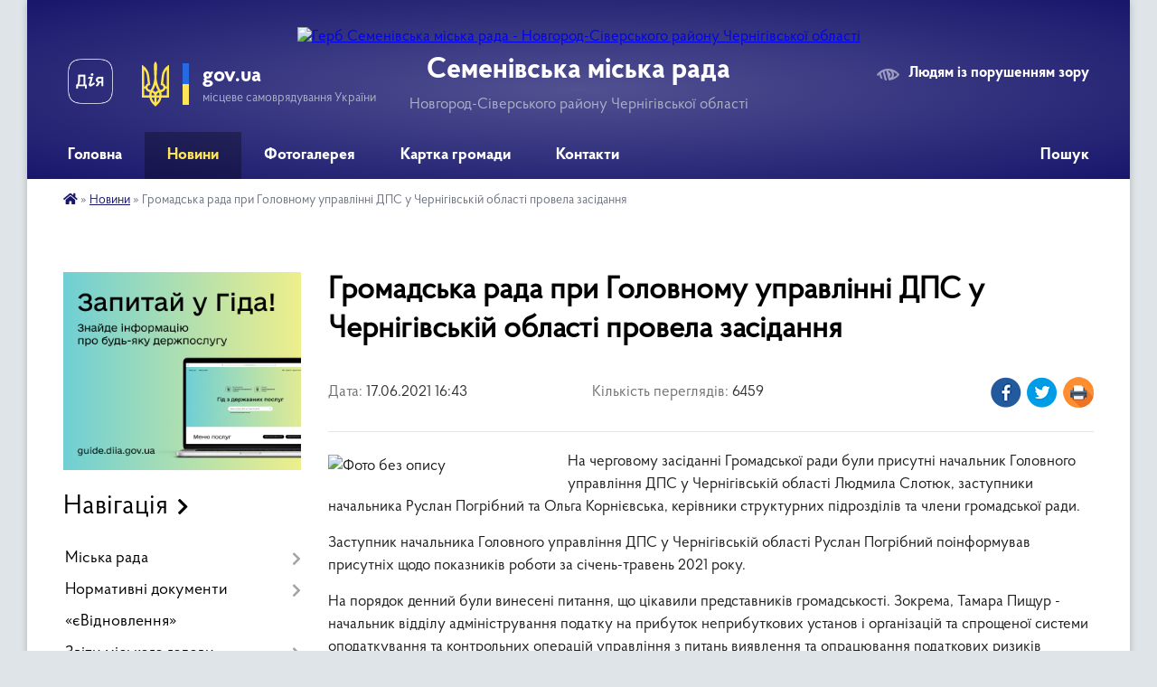

--- FILE ---
content_type: text/html; charset=UTF-8
request_url: https://semenivka-gromada.gov.ua/news/1623937472/
body_size: 29536
content:
<!DOCTYPE html>
<html lang="uk">
<head>
	<!--[if IE]><meta http-equiv="X-UA-Compatible" content="IE=edge"><![endif]-->
	<meta charset="utf-8">
	<meta name="viewport" content="width=device-width, initial-scale=1">
	<!--[if IE]><script>
		document.createElement('header');
		document.createElement('nav');
		document.createElement('main');
		document.createElement('section');
		document.createElement('article');
		document.createElement('aside');
		document.createElement('footer');
		document.createElement('figure');
		document.createElement('figcaption');
	</script><![endif]-->
	<title>Громадська рада при Головному управлінні ДПС у Чернігівській області провела засідання | Семенівська міська рада Новгород-Сіверського району Чернігівської області</title>
	<meta name="description" content="На черговому засіданні Громадської ради були присутні начальник Головного управління ДПС у Чернігівській області Людмила Слотюк, заступники начальника Руслан Погрібний та Ольга Корнієвська, керівники структурних підрозділів та члени громадс">
	<meta name="keywords" content="Громадська, рада, при, Головному, управлінні, ДПС, у, Чернігівській, області, провела, засідання, |, Семенівська, міська, рада, Новгород-Сіверського, району, Чернігівської, області">

	
		<meta property="og:image" content="https://rada.info/upload/users_files/04062009/d20f45bc1082c26150b965a95474dc67.jpg">
	<meta property="og:image:width" content="1800">
	<meta property="og:image:height" content="1201">
			<meta property="og:title" content="Громадська рада при Головному управлінні ДПС у Чернігівській області провела засідання">
			<meta property="og:description" content="На черговому засіданні Громадської ради були присутні начальник Головного управління ДПС у Чернігівській області Людмила Слотюк, заступники начальника Руслан Погрібний та Ольга Корнієвська, керівники структурних підрозділів та члени громадської ради.">
			<meta property="og:type" content="article">
	<meta property="og:url" content="https://semenivka-gromada.gov.ua/news/1623937472/">
		
		<link rel="apple-touch-icon" sizes="57x57" href="https://gromada.org.ua/apple-icon-57x57.png">
	<link rel="apple-touch-icon" sizes="60x60" href="https://gromada.org.ua/apple-icon-60x60.png">
	<link rel="apple-touch-icon" sizes="72x72" href="https://gromada.org.ua/apple-icon-72x72.png">
	<link rel="apple-touch-icon" sizes="76x76" href="https://gromada.org.ua/apple-icon-76x76.png">
	<link rel="apple-touch-icon" sizes="114x114" href="https://gromada.org.ua/apple-icon-114x114.png">
	<link rel="apple-touch-icon" sizes="120x120" href="https://gromada.org.ua/apple-icon-120x120.png">
	<link rel="apple-touch-icon" sizes="144x144" href="https://gromada.org.ua/apple-icon-144x144.png">
	<link rel="apple-touch-icon" sizes="152x152" href="https://gromada.org.ua/apple-icon-152x152.png">
	<link rel="apple-touch-icon" sizes="180x180" href="https://gromada.org.ua/apple-icon-180x180.png">
	<link rel="icon" type="image/png" sizes="192x192"  href="https://gromada.org.ua/android-icon-192x192.png">
	<link rel="icon" type="image/png" sizes="32x32" href="https://gromada.org.ua/favicon-32x32.png">
	<link rel="icon" type="image/png" sizes="96x96" href="https://gromada.org.ua/favicon-96x96.png">
	<link rel="icon" type="image/png" sizes="16x16" href="https://gromada.org.ua/favicon-16x16.png">
	<link rel="manifest" href="https://gromada.org.ua/manifest.json">
	<meta name="msapplication-TileColor" content="#ffffff">
	<meta name="msapplication-TileImage" content="https://gromada.org.ua/ms-icon-144x144.png">
	<meta name="theme-color" content="#ffffff">
	
	
		<meta name="robots" content="">
	
    <link rel="preload" href="https://cdnjs.cloudflare.com/ajax/libs/font-awesome/5.9.0/css/all.min.css" as="style">
	<link rel="stylesheet" href="https://cdnjs.cloudflare.com/ajax/libs/font-awesome/5.9.0/css/all.min.css" integrity="sha512-q3eWabyZPc1XTCmF+8/LuE1ozpg5xxn7iO89yfSOd5/oKvyqLngoNGsx8jq92Y8eXJ/IRxQbEC+FGSYxtk2oiw==" crossorigin="anonymous" referrerpolicy="no-referrer" />

    <link rel="preload" href="//gromada.org.ua/themes/km2/css/styles_vip.css?v=3.34" as="style">
	<link rel="stylesheet" href="//gromada.org.ua/themes/km2/css/styles_vip.css?v=3.34">
	<link rel="stylesheet" href="//gromada.org.ua/themes/km2/css/17311/theme_vip.css?v=1769787512">
	
		<!--[if lt IE 9]>
	<script src="https://oss.maxcdn.com/html5shiv/3.7.2/html5shiv.min.js"></script>
	<script src="https://oss.maxcdn.com/respond/1.4.2/respond.min.js"></script>
	<![endif]-->
	<!--[if gte IE 9]>
	<style type="text/css">
		.gradient { filter: none; }
	</style>
	<![endif]-->

</head>
<body class="">

	<a href="#top_menu" class="skip-link link" aria-label="Перейти до головного меню (Alt+1)" accesskey="1">Перейти до головного меню (Alt+1)</a>
	<a href="#left_menu" class="skip-link link" aria-label="Перейти до бічного меню (Alt+2)" accesskey="2">Перейти до бічного меню (Alt+2)</a>
    <a href="#main_content" class="skip-link link" aria-label="Перейти до головного вмісту (Alt+3)" accesskey="3">Перейти до текстового вмісту (Alt+3)</a>




	
	<div class="wrap">
		
		<header>
			<div class="header_wrap">
				<div class="logo">
					<a href="https://semenivka-gromada.gov.ua/" id="logo" class="form_2">
						<img src="https://rada.info/upload/users_files/04062009/gerb/aaaa_2.png" alt="Герб Семенівська міська рада - Новгород-Сіверського району Чернігівської області">
					</a>
				</div>
				<div class="title">
					<div class="slogan_1">Семенівська міська рада</div>
					<div class="slogan_2">Новгород-Сіверського району Чернігівської області</div>
				</div>
				<div class="gov_ua_block">
					<a class="diia" href="https://diia.gov.ua/" target="_blank" rel="nofollow" title="Державні послуги онлайн"><img src="//gromada.org.ua/themes/km2/img/diia.png" alt="Логотип Diia"></a>
					<img src="//gromada.org.ua/themes/km2/img/gerb.svg" class="gerb" alt="Герб України">
					<span class="devider"></span>
					<div class="title">
						<b>gov.ua</b>
						<span>місцеве самоврядування України</span>
					</div>
				</div>
								<div class="alt_link">
					<a href="#" rel="nofollow" title="Режим високої контастності" onclick="return set_special('90893bb91986f9b945cddba76231cb62dfb1de04');">Людям із порушенням зору</a>
				</div>
								
				<section class="top_nav">
					<nav class="main_menu" id="top_menu">
						<ul>
														<li class="">
								<a href="https://semenivka-gromada.gov.ua/main/"><span>Головна</span></a>
																							</li>
														<li class="active">
								<a href="https://semenivka-gromada.gov.ua/news/"><span>Новини</span></a>
																							</li>
														<li class="">
								<a href="https://semenivka-gromada.gov.ua/photo/"><span>Фотогалерея</span></a>
																							</li>
														<li class="">
								<a href="https://semenivka-gromada.gov.ua/structure/"><span>Картка громади</span></a>
																							</li>
														<li class="">
								<a href="https://semenivka-gromada.gov.ua/feedback/"><span>Контакти</span></a>
																							</li>
																				</ul>
					</nav>
					&nbsp;
					<button class="menu-button" id="open-button"><i class="fas fa-bars"></i> Меню сайту</button>
					<a href="https://semenivka-gromada.gov.ua/search/" rel="nofollow" class="search_button">Пошук</a>
				</section>
				
			</div>
		</header>
				
		<section class="bread_crumbs">
		<div xmlns:v="http://rdf.data-vocabulary.org/#"><a href="https://semenivka-gromada.gov.ua/" title="Головна сторінка"><i class="fas fa-home"></i></a> &raquo; <a href="https://semenivka-gromada.gov.ua/news/" aria-current="page">Новини</a>  &raquo; <span>Громадська рада при Головному управлінні ДПС у Чернігівській області провела засідання</span></div>
	</section>
	
	<section class="center_block">
		<div class="row">
			<div class="grid-25 fr">
				<aside>
				
										<div class="diia_guide">
						<a href="https://guide.diia.gov.ua/" rel="nofollow" target="_blank" title="Гід державних послуг"><img src="https://gromada.org.ua/upload/diia_guide.jpg" alt="Банер - гід державних послуг"></a>
					</div>
									
										<div class="sidebar_title">Навігація</div>
										
					<nav class="sidebar_menu" id="left_menu">
						<ul>
														<li class=" has-sub">
								<a href="https://semenivka-gromada.gov.ua/miska-rada-07-45-35-01-02-2019/"><span>Міська рада</span></a>
																<button onclick="return show_next_level(this);" aria-label="Показати підменю"></button>
																								<ul>
																		<li class=" has-sub">
										<a href="https://semenivka-gromada.gov.ua/kerivnictvo-07-45-54-01-02-2019/"><span>Керівництво</span></a>
																				<button onclick="return show_next_level(this);" aria-label="Показати підменю"></button>
																														<ul>
																						<li><a href="https://semenivka-gromada.gov.ua/miskij-golova-11-07-19-01-02-2019/"><span>Міський голова</span></a></li>
																						<li><a href="https://semenivka-gromada.gov.ua/sekretar-radi-11-09-41-01-02-2019/"><span>Секретар ради</span></a></li>
																						<li><a href="https://semenivka-gromada.gov.ua/pershij-zastupnik-miskogo-golovi-11-10-40-01-02-2019/"><span>Перший заступник міського голови</span></a></li>
																						<li><a href="https://semenivka-gromada.gov.ua/zastupnik-miskogo-golovi-11-12-06-01-02-2019/"><span>Заступник міського голови</span></a></li>
																						<li><a href="https://semenivka-gromada.gov.ua/kerujucha-spravami-11-13-45-01-02-2019/"><span>Керуючий справами</span></a></li>
																						<li><a href="https://semenivka-gromada.gov.ua/rozpodil-obovyazkiv-08-26-21-29-05-2023/"><span>Розподіл обов'язків</span></a></li>
																																</ul>
																			</li>
																		<li class=" has-sub">
										<a href="https://semenivka-gromada.gov.ua/strukturni-pidrozdili-07-46-26-01-02-2019/"><span>Структурні підрозділи</span></a>
																				<button onclick="return show_next_level(this);" aria-label="Показати підменю"></button>
																														<ul>
																						<li><a href="https://semenivka-gromada.gov.ua/viddil-finansiv-11-18-45-23-04-2021/"><span>Відділ фінансів</span></a></li>
																						<li><a href="https://semenivka-gromada.gov.ua/viddil-buhgalterskogo-obliku-ta-zvitnosti-15-49-05-01-02-2019/"><span>Відділ бухгалтерського обліку та звітності</span></a></li>
																						<li><a href="https://semenivka-gromada.gov.ua/viddil-zemelnih-vidnosin-ta-agropromislovogo-rozvitku-15-53-10-01-02-2019/"><span>Відділ земельних відносин Семенівської міської ради</span></a></li>
																						<li><a href="https://semenivka-gromada.gov.ua/viddil-ekonomiki-ta-investicij-16-01-04-01-02-2019/"><span>Відділ економіки та соціального захисту Семенівської міської ради</span></a></li>
																						<li><a href="https://semenivka-gromada.gov.ua/viddil-osviti-molodi-ta-sportu-16-03-57-01-02-2019/"><span>Відділ освіти, молоді та спорту</span></a></li>
																						<li><a href="https://semenivka-gromada.gov.ua/viddil-kulturi-ta-turizmu-16-07-02-01-02-2019/"><span>Відділ культури та туризму</span></a></li>
																						<li><a href="https://semenivka-gromada.gov.ua/organizacijnij-viddil-16-11-21-01-02-2019/"><span>Організаційний відділ</span></a></li>
																						<li><a href="https://semenivka-gromada.gov.ua/viddil-komunalnogo-majna-16-20-18-01-02-2019/"><span>Відділ комунального майна та правового забезпечення Семенівської міської ради</span></a></li>
																						<li><a href="https://semenivka-gromada.gov.ua/cnap-15-04-49-03-04-2020/"><span>ЦНАП</span></a></li>
																						<li><a href="https://semenivka-gromada.gov.ua/sektor-z-organizacii-publichnih-zakupivel-12-05-20-04-05-2020/"><span>Сектор з організації публічних закупівель</span></a></li>
																						<li><a href="https://semenivka-gromada.gov.ua/sektor-vijskovogo-oliku-ta-mobilizacijnoi-roboti-11-51-32-02-07-2025/"><span>Сектор з питань військового обліку та мобілізаційної роботи</span></a></li>
																						<li><a href="https://semenivka-gromada.gov.ua/viddil-mistobuduvannya-ta-arhitekturi-12-08-01-05-08-2020/"><span>Відділ містобудування, архітектури, житлово-комунального господарства та цивільного захисту</span></a></li>
																						<li><a href="https://semenivka-gromada.gov.ua/sluzhba-u-spravah-ditej-semenivskoi-miskoi-radi-12-39-25-05-08-2020/"><span>Служба у справах дітей</span></a></li>
																						<li><a href="https://semenivka-gromada.gov.ua/telefonnij-dovidnik-aparatu-miskoi-radi-12-24-24-16-07-2020/"><span>Телефонний довідник апарату міської ради</span></a></li>
																																</ul>
																			</li>
																		<li class="">
										<a href="https://semenivka-gromada.gov.ua/organizacijna-struktura-08-27-29-10-02-2022/"><span>Організаційна структура</span></a>
																													</li>
																		<li class=" has-sub">
										<a href="https://semenivka-gromada.gov.ua/vikonujuchi-obov’yazki-starost-07-46-39-01-02-2019/"><span>Старости</span></a>
																				<button onclick="return show_next_level(this);" aria-label="Показати підменю"></button>
																														<ul>
																						<li><a href="https://semenivka-gromada.gov.ua/vodop’yanova-ljubov-mihajlivna-13-10-15-01-02-2019/"><span>Водоп’янова Любов Михайлівна</span></a></li>
																						<li><a href="https://semenivka-gromada.gov.ua/saharilenko-mihajlo-fedorovich-13-14-50-01-02-2019/"><span>Сахариленко Михайло Федорович</span></a></li>
																						<li><a href="https://semenivka-gromada.gov.ua/kazanovskij-mihajlo-mikolajovich-08-56-02-11-01-2020/"><span>Казановський Михайло Миколайович</span></a></li>
																						<li><a href="https://semenivka-gromada.gov.ua/protaschuk-alla-ivanivna-08-56-20-11-01-2020/"><span>Протащук Алла Іванівна</span></a></li>
																						<li><a href="https://semenivka-gromada.gov.ua/vejksha-kostyantina-volodimirovicha-12-45-36-04-12-2020/"><span>Вейкша Костянтин Володимирович</span></a></li>
																						<li><a href="https://semenivka-gromada.gov.ua/krischenko-nataliya-vasilivna-12-47-31-04-12-2020/"><span>Крищенко Наталія Василівна</span></a></li>
																						<li><a href="https://semenivka-gromada.gov.ua/lantuh-oleksij-petrovich-12-48-36-04-12-2020/"><span>Лантух Олексій Петрович</span></a></li>
																						<li><a href="https://semenivka-gromada.gov.ua/burej-rustam-davlatovich-16-01-22-06-05-2021/"><span>Бурей Рустам Давлатович</span></a></li>
																						<li><a href="https://semenivka-gromada.gov.ua/zhoga-nina-vasilivna-10-14-52-10-08-2021/"><span>Жога Ніна Василівна</span></a></li>
																						<li><a href="https://semenivka-gromada.gov.ua/pomozok-sergij-petrovich-08-02-19-10-01-2022/"><span>Помозок Сергій Петрович</span></a></li>
																																</ul>
																			</li>
																		<li class="">
										<a href="https://semenivka-gromada.gov.ua/deputati-07-46-49-01-02-2019/"><span>Депутати</span></a>
																													</li>
																		<li class="">
										<a href="https://semenivka-gromada.gov.ua/deputatski-frakcii-10-24-45-11-02-2021/"><span>Депутатські фракції</span></a>
																													</li>
																		<li class="">
										<a href="https://semenivka-gromada.gov.ua/vikonavchij-komitet-07-47-05-01-02-2019/"><span>Виконавчий комітет</span></a>
																													</li>
																		<li class=" has-sub">
										<a href="https://semenivka-gromada.gov.ua/postijni-komisii-miskoi-radi-07-47-14-01-02-2019/"><span>Постійні комісії міської ради</span></a>
																				<button onclick="return show_next_level(this);" aria-label="Показати підменю"></button>
																														<ul>
																						<li><a href="https://semenivka-gromada.gov.ua/postijna-komisiya-z-pitan-prav-ljudini-zakonnosti-deputatskoi-diyalnosti-etiki-ta-reglamentu-12-37-30-01-02-2019/"><span>Постійна комісія з питань прав людини, законності, депутатської діяльності, етики та регламенту</span></a></li>
																						<li><a href="https://semenivka-gromada.gov.ua/postijna-komisiya-z-pitan-bjudzhetu-finansiv-socialnoekonomichnogo-rozvitku-podatkiv-ta-torgivli-12-37-45-01-02-2019/"><span>Постійна комісія з питань бюджету, фінансів, соціально-економічного розвитку, податків та торгівлі</span></a></li>
																						<li><a href="https://semenivka-gromada.gov.ua/postijna-komisiya-z-pitan-osviti-kulturi-ohoroni-zdorov’ya-socialnogo-zahistu-molodi-ta-sportu-12-38-04-01-02-2019/"><span>Постійна комісія з питань освіти, культури, охорони здоров’я, соціального захисту, молоді та спорту</span></a></li>
																						<li><a href="https://semenivka-gromada.gov.ua/postijna-komisiya-z-pitan-zhitlovokomunalnogo-gospodarstva-vlasnosti-zemelnih-vidnosin-budivnictva-transportu-zv’yazku-ta-ohoroni-navkolishnogo-prirod/"><span>Постійна комісія з питань житлово-комунального господарства, власності, земельних відносин, будівництва, транспорту, зв’язку та охорони навколишнього природного середовища</span></a></li>
																																</ul>
																			</li>
																		<li class="">
										<a href="https://semenivka-gromada.gov.ua/reglament-radi-07-47-22-01-02-2019/"><span>Регламент Семенівської міської ради</span></a>
																													</li>
																		<li class="">
										<a href="https://semenivka-gromada.gov.ua/reglament-vikonavchogo-komitetu-semenivskoi-miskoi-radi-16-02-50-25-09-2019/"><span>Регламент виконавчого комітету Семенівської міської ради</span></a>
																													</li>
																		<li class="">
										<a href="https://semenivka-gromada.gov.ua/pravil-vnutrishnogo-trudovogo-rozporyadku-08-15-45-07-02-2020/"><span>Правила внутрішнього трудового розпорядку</span></a>
																													</li>
																										</ul>
															</li>
														<li class=" has-sub">
								<a href="https://semenivka-gromada.gov.ua/normativni-dokumenti-07-50-59-01-02-2019/"><span>Нормативні документи</span></a>
																<button onclick="return show_next_level(this);" aria-label="Показати підменю"></button>
																								<ul>
																		<li class="">
										<a href="https://semenivka-gromada.gov.ua/docs/"><span>Проекти / Рішення сесії</span></a>
																													</li>
																		<li class=" has-sub">
										<a href="https://semenivka-gromada.gov.ua/videozapisi-sesij-ta-komisij-12-22-45-27-08-2024/"><span>Відеозаписи сесій та комісій</span></a>
																				<button onclick="return show_next_level(this);" aria-label="Показати підменю"></button>
																														<ul>
																						<li><a href="https://semenivka-gromada.gov.ua/61-sesiya-8go-sklikannya-08-08-33-18-12-2025/"><span>61 сесія 8-го скликання</span></a></li>
																						<li><a href="https://semenivka-gromada.gov.ua/60-sesiya-8go-sklikannya-12-41-10-27-11-2025/"><span>60 сесія 8-го скликання</span></a></li>
																						<li><a href="https://semenivka-gromada.gov.ua/59-sesiya-8go-sklikannya-15-22-37-30-10-2025/"><span>59 сесія 8-го скликання</span></a></li>
																						<li><a href="https://semenivka-gromada.gov.ua/58-sesiya-8go-sklikannya-15-35-57-25-09-2025/"><span>58 сесія 8-го скликання</span></a></li>
																						<li><a href="https://semenivka-gromada.gov.ua/57-sesiya-8go-sklikannya-15-01-20-28-08-2025/"><span>57 сесія 8-го скликання</span></a></li>
																						<li><a href="https://semenivka-gromada.gov.ua/56-sesiya-8go-sklikannya-11-07-20-08-08-2025/"><span>56 сесія 8-го скликання</span></a></li>
																						<li><a href="https://semenivka-gromada.gov.ua/55-sesiya-8go-sklikannya-16-25-19-26-06-2025/"><span>55 сесія 8-го скликання</span></a></li>
																						<li><a href="https://semenivka-gromada.gov.ua/54-sesiya-8go-sklikannya-13-45-06-29-05-2025/"><span>54 сесія 8-го скликання</span></a></li>
																						<li><a href="https://semenivka-gromada.gov.ua/53-sesiya-8go-sklikannya-16-09-11-24-04-2025/"><span>53 сесія 8-го скликання</span></a></li>
																						<li><a href="https://semenivka-gromada.gov.ua/52-sesiya-8go-sklikannya-08-21-54-28-03-2025/"><span>52 сесія 8-го скликання</span></a></li>
																						<li><a href="https://semenivka-gromada.gov.ua/51-sesiya-vid-27022025-roku-14-35-07-27-02-2025/"><span>51 сесія 8-го скликання</span></a></li>
																						<li><a href="https://semenivka-gromada.gov.ua/50-sesiya-8go-sklikannya-16-05-36-23-01-2025/"><span>50 сесія 8-го скликання</span></a></li>
																						<li><a href="https://semenivka-gromada.gov.ua/49-cesiya-8go-sklikannya-14-06-41-19-12-2024/"><span>49 cесія 8-го скликання</span></a></li>
																						<li><a href="https://semenivka-gromada.gov.ua/48ma-sesiya-8go-sklikannya-15-52-58-28-11-2024/"><span>48 сесія 8-го скликання</span></a></li>
																						<li><a href="https://semenivka-gromada.gov.ua/47ma-sesiya-8go-sklikannya-15-45-18-24-10-2024/"><span>47 сесія 8-го скликання</span></a></li>
																						<li><a href="https://semenivka-gromada.gov.ua/46ta-sesiya-8go-sklikannya-14-22-24-26-09-2024/"><span>46 сесія 8-го скликання</span></a></li>
																						<li><a href="https://semenivka-gromada.gov.ua/45-sesiya-8go-sklikannya-12-24-38-27-08-2024/"><span>45 сесія 8-го скликання</span></a></li>
																																</ul>
																			</li>
																		<li class="">
										<a href="https://semenivka-gromada.gov.ua/protokoli-komisii-8go-sklikannya-09-47-04-11-04-2025/"><span>Протоколи комісії 8-го скликання</span></a>
																													</li>
																		<li class="">
										<a href="https://semenivka-gromada.gov.ua/protokoli-sesii-7go-sklikannya-semenivskoi-miskoi-radi-10-44-48-15-04-2019/"><span>Протоколи сесії 7-го скликання</span></a>
																													</li>
																		<li class=" has-sub">
										<a href="https://semenivka-gromada.gov.ua/rishennya-vikonavchogo-komitetu-08-58-49-01-02-2019/"><span>Рішення виконавчого комітету</span></a>
																				<button onclick="return show_next_level(this);" aria-label="Показати підменю"></button>
																														<ul>
																						<li><a href="https://semenivka-gromada.gov.ua/16-sichnya-2026-roku-10-09-34-19-01-2026/"><span>16 січня 2026 року</span></a></li>
																						<li><a href="https://semenivka-gromada.gov.ua/9-sichnya-2026-roku-10-05-13-19-01-2026/"><span>9 січня 2026 року</span></a></li>
																						<li><a href="https://semenivka-gromada.gov.ua/30-grudnya-2025-roku-09-55-46-08-01-2026/"><span>30 грудня 2025 року</span></a></li>
																						<li><a href="https://semenivka-gromada.gov.ua/24-grudnya-2025-roku-13-05-59-26-12-2025/"><span>24 грудня 2025 року</span></a></li>
																						<li><a href="https://semenivka-gromada.gov.ua/18-grudnya-2025-roku-10-45-38-23-12-2025/"><span>18 грудня 2025 року</span></a></li>
																						<li><a href="https://semenivka-gromada.gov.ua/5-grudnya-2025-roku-14-36-05-09-12-2025/"><span>5 грудня 2025 року</span></a></li>
																						<li><a href="https://semenivka-gromada.gov.ua/26-listopada-2025-roku-10-49-05-01-12-2025/"><span>26 листопада 2025 року</span></a></li>
																						<li><a href="https://semenivka-gromada.gov.ua/21-listopada-2025-roku-14-00-18-21-11-2025/"><span>21 листопада 2025 року</span></a></li>
																						<li><a href="https://semenivka-gromada.gov.ua/13-listopada-2025-roku-15-19-05-12-11-2025/"><span>13 листопада 2025 року</span></a></li>
																						<li><a href="https://semenivka-gromada.gov.ua/7-listopada-2025-roku-12-11-27-10-11-2025/"><span>7 листопада 2025 року</span></a></li>
																						<li><a href="https://semenivka-gromada.gov.ua/30-zhovtnya-2025-roku-12-14-11-04-11-2025/"><span>30 жовтня 2025 року</span></a></li>
																						<li><a href="https://semenivka-gromada.gov.ua/24-zhovtnya-2025-roku-11-28-10-04-11-2025/"><span>24 жовтня 2025 року</span></a></li>
																						<li><a href="https://semenivka-gromada.gov.ua/14-zhovtnya-2025-roku-09-56-04-21-10-2025/"><span>14 жовтня 2025 року</span></a></li>
																						<li><a href="https://semenivka-gromada.gov.ua/6-zhovtnya-2025-roku-16-08-23-13-10-2025/"><span>6 жовтня 2025 року</span></a></li>
																						<li><a href="https://semenivka-gromada.gov.ua/2-zhovtnya-2025-roku-11-45-06-06-10-2025/"><span>2 жовтня 2025 року</span></a></li>
																						<li><a href="https://semenivka-gromada.gov.ua/29-veresnya-2025-roku-14-28-59-30-09-2025/"><span>29 вересня 2025 року</span></a></li>
																						<li><a href="https://semenivka-gromada.gov.ua/24-veresnya-2025-roku-08-35-11-29-09-2025/"><span>24 вересня 2025 року</span></a></li>
																						<li><a href="https://semenivka-gromada.gov.ua/18-veresnya-2025-roku-15-54-38-25-09-2025/"><span>18 вересня 2025 року</span></a></li>
																						<li><a href="https://semenivka-gromada.gov.ua/15-veresnya-2025-roku-12-19-00-23-09-2025/"><span>15 вересня 2025 року</span></a></li>
																						<li><a href="https://semenivka-gromada.gov.ua/3-veresnya-2025-roku-16-54-21-04-09-2025/"><span>3 вересня 2025 року</span></a></li>
																						<li><a href="https://semenivka-gromada.gov.ua/28-serpnya-2025-roku-11-00-12-04-09-2025/"><span>28 серпня 2025 року</span></a></li>
																						<li><a href="https://semenivka-gromada.gov.ua/22-serpnya-2025-roku-14-15-01-01-09-2025/"><span>22 серпня 2025 року</span></a></li>
																						<li><a href="https://semenivka-gromada.gov.ua/14-serpnya-2025-roku-13-10-20-22-08-2025/"><span>14 серпня 2025 року</span></a></li>
																						<li><a href="https://semenivka-gromada.gov.ua/11-serpnya-2025-roku-12-00-21-12-08-2025/"><span>11 серпня 2025 року</span></a></li>
																						<li><a href="https://semenivka-gromada.gov.ua/6-serpnya-2025-roku-10-20-41-08-08-2025/"><span>6 серпня 2025 року</span></a></li>
																						<li><a href="https://semenivka-gromada.gov.ua/30-lipnya-2025-roku-12-00-18-04-08-2025/"><span>30 липня 2025 року</span></a></li>
																						<li><a href="https://semenivka-gromada.gov.ua/11-lipnya-2025-roku-11-16-16-04-08-2025/"><span>11 липня 2025 року</span></a></li>
																						<li><a href="https://semenivka-gromada.gov.ua/3-lipnya-2025-roku-12-58-34-14-07-2025/"><span>3 липня 2025 року</span></a></li>
																						<li><a href="https://semenivka-gromada.gov.ua/25-chervnya-2025-roku-11-34-57-27-06-2025/"><span>25 червня 2025 року</span></a></li>
																						<li><a href="https://semenivka-gromada.gov.ua/11-chervnya-2025-roku-09-39-18-20-06-2025/"><span>11 червня 2025 року</span></a></li>
																						<li><a href="https://semenivka-gromada.gov.ua/6-chervnya-2025-roku-12-56-56-13-06-2025/"><span>6 червня 2025 року</span></a></li>
																						<li><a href="https://semenivka-gromada.gov.ua/26-travnya-2025-roku-09-15-05-04-06-2025/"><span>26 травня 2025 року</span></a></li>
																						<li><a href="https://semenivka-gromada.gov.ua/15-travnya-2025-roku-09-54-03-30-05-2025/"><span>15 травня 2025 року</span></a></li>
																						<li><a href="https://semenivka-gromada.gov.ua/6-travnya-2025-roku-08-43-43-08-05-2025/"><span>6 травня 2025 року</span></a></li>
																						<li><a href="https://semenivka-gromada.gov.ua/30-travnya-2025-roku-12-40-13-05-05-2025/"><span>30 квітня 2025 року</span></a></li>
																						<li><a href="https://semenivka-gromada.gov.ua/16-kvitnya-2025-roku-08-52-16-21-04-2025/"><span>16 квітня 2025 року</span></a></li>
																						<li><a href="https://semenivka-gromada.gov.ua/14-kvitnya-2025-roku-11-57-43-14-04-2025/"><span>14 квітня 2025 року</span></a></li>
																						<li><a href="https://semenivka-gromada.gov.ua/8-kvitnya-2025-roku-12-18-02-09-04-2025/"><span>8 квітня 2025 року</span></a></li>
																						<li><a href="https://semenivka-gromada.gov.ua/28-bereznya-2025-roku-12-27-18-28-03-2025/"><span>28 березня 2025 року</span></a></li>
																						<li><a href="https://semenivka-gromada.gov.ua/26-bereznya-2025-roku-12-34-01-28-03-2025/"><span>26 березня 2025 року</span></a></li>
																						<li><a href="https://semenivka-gromada.gov.ua/19-bereznya-2025-roku-15-41-22-20-03-2025/"><span>19 березня 2025 року</span></a></li>
																						<li><a href="https://semenivka-gromada.gov.ua/7-bereznya-2025-roku-11-39-21-10-03-2025/"><span>7 березня 2025 року</span></a></li>
																						<li><a href="https://semenivka-gromada.gov.ua/26-ljutogo-2025-roku-08-51-59-04-03-2025/"><span>26 лютого 2025 року</span></a></li>
																						<li><a href="https://semenivka-gromada.gov.ua/12-ljutogo-2025-roku-12-14-59-20-02-2025/"><span>12 лютого 2025 року</span></a></li>
																						<li><a href="https://semenivka-gromada.gov.ua/30-sichnya-2025-roku-12-28-31-03-02-2025/"><span>30 січня 2025 року</span></a></li>
																						<li><a href="https://semenivka-gromada.gov.ua/21-sichnya-2025-roku-12-44-52-22-01-2025/"><span>21 січня 2025 року</span></a></li>
																						<li><a href="https://semenivka-gromada.gov.ua/17-sichnya-2025-roku-12-41-18-22-01-2025/"><span>17 січня 2025 року</span></a></li>
																						<li><a href="https://semenivka-gromada.gov.ua/13-sichnya-2025-roku-10-24-00-15-01-2025/"><span>13 січня 2025 року</span></a></li>
																						<li><a href="https://semenivka-gromada.gov.ua/1-sichnya-2025-roku-10-21-29-15-01-2025/"><span>1 січня 2025 року</span></a></li>
																						<li><a href="https://semenivka-gromada.gov.ua/27-grudnya-2024-roku-12-48-17-26-12-2024/"><span>27 грудня 2024 року</span></a></li>
																						<li><a href="https://semenivka-gromada.gov.ua/24-grudnya-2024-roku-12-47-05-26-12-2024/"><span>24 грудня 2024 року</span></a></li>
																						<li><a href="https://semenivka-gromada.gov.ua/20-grudnya-2024-roku-12-45-16-26-12-2024/"><span>20 грудня 2024 року</span></a></li>
																						<li><a href="https://semenivka-gromada.gov.ua/18-grudnya-2024-roku-12-16-22-23-12-2024/"><span>18 грудня 2024 року</span></a></li>
																						<li><a href="https://semenivka-gromada.gov.ua/13-grudnya-2024-roku-16-14-07-18-12-2024/"><span>13 грудня 2024 року</span></a></li>
																						<li><a href="https://semenivka-gromada.gov.ua/4-grudnya-2024-roku-16-40-31-04-12-2024/"><span>4 грудня 2024 року</span></a></li>
																						<li><a href="https://semenivka-gromada.gov.ua/27-listopada-2024-roku-16-32-35-04-12-2024/"><span>27 листопада 2024 року</span></a></li>
																						<li><a href="https://semenivka-gromada.gov.ua/20-listopada-2024-roku-13-07-50-26-11-2024/"><span>20 листопада 2024 року</span></a></li>
																						<li><a href="https://semenivka-gromada.gov.ua/8-listopada-2024-roku-12-23-02-13-11-2024/"><span>8 листопада 2024 року</span></a></li>
																						<li><a href="https://semenivka-gromada.gov.ua/30-zhovtnya-2024-roku-12-17-38-31-10-2024/"><span>30 жовтня 2024 року</span></a></li>
																						<li><a href="https://semenivka-gromada.gov.ua/18-zhovtnya-2024-roku-15-48-03-21-10-2024/"><span>18 жовтня 2024 року</span></a></li>
																						<li><a href="https://semenivka-gromada.gov.ua/11-zhovtnya-2024-roku-12-01-17-15-10-2024/"><span>11 жовтня 2024 року</span></a></li>
																						<li><a href="https://semenivka-gromada.gov.ua/3-zhovtnya-2024-roku-16-18-38-08-10-2024/"><span>3 жовтня 2024 року</span></a></li>
																						<li><a href="https://semenivka-gromada.gov.ua/1-zhovtnya-2024-roku-12-59-56-07-10-2024/"><span>1 жовтня 2024 року</span></a></li>
																						<li><a href="https://semenivka-gromada.gov.ua/23-veresnya-2024-roku-10-05-44-23-09-2024/"><span>23 вересня 2024 року</span></a></li>
																						<li><a href="https://semenivka-gromada.gov.ua/20-veresnya-2024-roku-13-07-46-27-09-2024/"><span>20 вересня 2024 року</span></a></li>
																						<li><a href="https://semenivka-gromada.gov.ua/19-veresnya-2024-roku-10-04-27-23-09-2024/"><span>19 вересня 2024 року</span></a></li>
																						<li><a href="https://semenivka-gromada.gov.ua/13-veresnya-2024-roku-12-44-46-13-09-2024/"><span>13 вересня 2024 року</span></a></li>
																						<li><a href="https://semenivka-gromada.gov.ua/4-veresnya-2024-roku-12-43-33-13-09-2024/"><span>4 вересня 2024 року</span></a></li>
																						<li><a href="https://semenivka-gromada.gov.ua/29-serpnya-2024-roku-16-17-45-10-09-2024/"><span>29 серпня 2024 року</span></a></li>
																						<li><a href="https://semenivka-gromada.gov.ua/20-serpnya-2024-roku-15-01-16-28-08-2024/"><span>20 серпня 2024 року</span></a></li>
																						<li><a href="https://semenivka-gromada.gov.ua/9-serpnya-2024-roku-15-00-03-28-08-2024/"><span>9 серпня 2024 року</span></a></li>
																						<li><a href="https://semenivka-gromada.gov.ua/31-lipnya-2024-roku-15-33-20-06-08-2024/"><span>31 липня 2024 року</span></a></li>
																						<li><a href="https://semenivka-gromada.gov.ua/23-lipnya-2024-roku-12-12-04-30-07-2024/"><span>23 липня 2024 року</span></a></li>
																						<li><a href="https://semenivka-gromada.gov.ua/15-lipnya-2024-roku-14-36-05-22-07-2024/"><span>15 липня 2024 року</span></a></li>
																						<li><a href="https://semenivka-gromada.gov.ua/5-lipnya-2024-roku-12-13-54-11-07-2024/"><span>5 липня 2024 року</span></a></li>
																						<li><a href="https://semenivka-gromada.gov.ua/28-chervnya-2024-roku-12-10-04-11-07-2024/"><span>28 червня 2024 року</span></a></li>
																						<li><a href="https://semenivka-gromada.gov.ua/18-chervnya-2024-roku-15-08-23-25-06-2024/"><span>18 червня 2024 року</span></a></li>
																						<li><a href="https://semenivka-gromada.gov.ua/7-chervnya-2024-roku-16-42-15-07-06-2024/"><span>7 червня 2024 року</span></a></li>
																						<li><a href="https://semenivka-gromada.gov.ua/15-travnya-2024-roku-12-03-03-20-05-2024/"><span>15 травня 2024 року</span></a></li>
																						<li><a href="https://semenivka-gromada.gov.ua/6-travnya-2024-roku-11-43-23-15-05-2024/"><span>6 травня 2024 року</span></a></li>
																						<li><a href="https://semenivka-gromada.gov.ua/29-kvitnya-2024-roku-09-10-58-07-05-2024/"><span>29 квітня 2024 року</span></a></li>
																						<li><a href="https://semenivka-gromada.gov.ua/17-kvitnya-2024-roku-08-31-47-29-04-2024/"><span>17 квітня 2024 року</span></a></li>
																						<li><a href="https://semenivka-gromada.gov.ua/4-kvitnya-2024-roku-13-53-46-08-04-2024/"><span>4 квітня 2024 року</span></a></li>
																						<li><a href="https://semenivka-gromada.gov.ua/1-kvitnya-2024-roku-13-52-22-08-04-2024/"><span>1 квітня 2024 року</span></a></li>
																						<li><a href="https://semenivka-gromada.gov.ua/27-bereznya-2024-roku-15-06-41-02-04-2024/"><span>27 березня 2024 року</span></a></li>
																						<li><a href="https://semenivka-gromada.gov.ua/22-bereznya-2024-roku-12-43-19-28-03-2024/"><span>22 березня 2024 року</span></a></li>
																						<li><a href="https://semenivka-gromada.gov.ua/11-ljutogo-2024-roku-09-08-52-15-03-2024/"><span>11 березня 2024 року</span></a></li>
																						<li><a href="https://semenivka-gromada.gov.ua/28-ljutogo-2024-roku-10-58-40-28-02-2024/"><span>28 лютого 2024 року</span></a></li>
																						<li><a href="https://semenivka-gromada.gov.ua/23-ljutogo-2024-roku-09-42-50-26-02-2024/"><span>23 лютого 2024 року</span></a></li>
																						<li><a href="https://semenivka-gromada.gov.ua/13-ljutogo-2024-roku-12-15-47-13-02-2024/"><span>13 лютого 2024 року</span></a></li>
																						<li><a href="https://semenivka-gromada.gov.ua/24-sichnya-2024-roku-09-17-47-06-02-2024/"><span>24 січня 2024 року</span></a></li>
																						<li><a href="https://semenivka-gromada.gov.ua/19-sichnya-2024-roku-10-20-36-24-01-2024/"><span>19 січня 2024 року</span></a></li>
																						<li><a href="https://semenivka-gromada.gov.ua/12-sichnya-2024-roku-08-04-59-22-01-2024/"><span>12 січня 2024 року</span></a></li>
																						<li><a href="https://semenivka-gromada.gov.ua/21-grudnya-2023-roku-08-48-48-26-12-2023/"><span>21 грудня 2023 року</span></a></li>
																						<li><a href="https://semenivka-gromada.gov.ua/12-grudnya-2023-roku-09-29-53-18-12-2023/"><span>12 грудня 2023 року</span></a></li>
																						<li><a href="https://semenivka-gromada.gov.ua/1-grudnya-2023-roku-08-41-08-04-12-2023/"><span>1 грудня 2023 року</span></a></li>
																						<li><a href="https://semenivka-gromada.gov.ua/24-listopada-2023-roku-12-01-38-24-11-2023/"><span>24 листопада 2023 року</span></a></li>
																						<li><a href="https://semenivka-gromada.gov.ua/15-listopada-2023-roku-08-13-29-21-11-2023/"><span>15 листопада 2023 року</span></a></li>
																						<li><a href="https://semenivka-gromada.gov.ua/9-listopada-2023-roku-14-51-27-17-11-2023/"><span>9 листопада 2023 року</span></a></li>
																						<li><a href="https://semenivka-gromada.gov.ua/27-zhovtnya-2023-roku-15-28-17-30-10-2023/"><span>27 жовтня 2023 року</span></a></li>
																						<li><a href="https://semenivka-gromada.gov.ua/17-zhovtnya-2023-roku-08-19-38-23-10-2023/"><span>17 жовтня 2023 року</span></a></li>
																						<li><a href="https://semenivka-gromada.gov.ua/4-zhovtnya-2023-roku-14-32-18-05-10-2023/"><span>4 жовтня 2023 року</span></a></li>
																						<li><a href="https://semenivka-gromada.gov.ua/27-verenya-2023-roku-12-14-47-02-10-2023/"><span>27 вересня 2023 року</span></a></li>
																						<li><a href="https://semenivka-gromada.gov.ua/15-veresnya-2023-roku-08-05-12-21-09-2023/"><span>15 вересня 2023 року</span></a></li>
																						<li><a href="https://semenivka-gromada.gov.ua/8-veresnya-2023-roku-15-40-43-08-09-2023/"><span>8 вересня 2023 року</span></a></li>
																						<li><a href="https://semenivka-gromada.gov.ua/31-serpnya-2023-roku-12-37-56-06-09-2023/"><span>31 серпня 2023 року</span></a></li>
																						<li><a href="https://semenivka-gromada.gov.ua/25-serpnya-2023-roku-19-37-50-30-08-2023/"><span>25 серпня 2023 року</span></a></li>
																						<li><a href="https://semenivka-gromada.gov.ua/18-serpnya-2023-roku-19-45-49-30-08-2023/"><span>18 серпня 2023 року</span></a></li>
																						<li><a href="https://semenivka-gromada.gov.ua/4-serpnya-2023-roku-08-52-47-09-08-2023/"><span>4 серпня 2023 року</span></a></li>
																						<li><a href="https://semenivka-gromada.gov.ua/28-lipnya-2023-roku-08-00-05-08-08-2023/"><span>28 липня 2023 року</span></a></li>
																						<li><a href="https://semenivka-gromada.gov.ua/19-lipnya-2023-roku-08-28-57-25-07-2023/"><span>19 липня 2023 року</span></a></li>
																						<li><a href="https://semenivka-gromada.gov.ua/17-lipnya-2023-roku-12-47-30-21-07-2023/"><span>17 липня 2023 року</span></a></li>
																						<li><a href="https://semenivka-gromada.gov.ua/11-lipnya-2023-roku-10-50-41-18-07-2023/"><span>11 липня 2023 року</span></a></li>
																						<li><a href="https://semenivka-gromada.gov.ua/10-lipnya-2023-roku-10-05-23-13-07-2023/"><span>10 липня 2023 року</span></a></li>
																						<li><a href="https://semenivka-gromada.gov.ua/29-chervnya-2023-roku-13-48-52-05-07-2023/"><span>29 червня 2023 року</span></a></li>
																						<li><a href="https://semenivka-gromada.gov.ua/22-chervnya-2023-roku-08-00-14-04-07-2023/"><span>22 червня 2023 року</span></a></li>
																						<li><a href="https://semenivka-gromada.gov.ua/15-chervnya-2023-roku-11-30-09-22-06-2023/"><span>15 червня 2023 року</span></a></li>
																						<li><a href="https://semenivka-gromada.gov.ua/9-chervnya-2023-roku-10-17-57-14-06-2023/"><span>9 червня 2023 року</span></a></li>
																						<li><a href="https://semenivka-gromada.gov.ua/1-chervnya-2023-roku-15-35-32-09-06-2023/"><span>1 червня 2023 року</span></a></li>
																						<li><a href="https://semenivka-gromada.gov.ua/26-travnya-2023-roku-15-41-41-09-06-2023/"><span>26 травня 2023 року</span></a></li>
																						<li><a href="https://semenivka-gromada.gov.ua/17-travnya-2023-roku-13-44-44-23-05-2023/"><span>17 травня 2023 року</span></a></li>
																						<li><a href="https://semenivka-gromada.gov.ua/3-travnya-2023-roku-16-50-32-16-05-2023/"><span>3 травня 2023 року</span></a></li>
																						<li><a href="https://semenivka-gromada.gov.ua/27-kvitnya-2023-roku-08-58-47-12-11-2025/"><span>27 квітня 2023 року</span></a></li>
																						<li><a href="https://semenivka-gromada.gov.ua/19-kvitnya-2023-roku-16-45-52-26-04-2023/"><span>19 квітня 2023 року</span></a></li>
																						<li><a href="https://semenivka-gromada.gov.ua/12-kvitnya-2023-roku-11-53-54-13-04-2023/"><span>12 квітня 2023 року</span></a></li>
																						<li><a href="https://semenivka-gromada.gov.ua/7-kvitnya-2023-roku-08-37-52-06-04-2023/"><span>7 квітня 2023 року</span></a></li>
																						<li><a href="https://semenivka-gromada.gov.ua/29-bereznya-2023-roku-11-47-00-13-04-2023/"><span>29 березня 2023 року</span></a></li>
																						<li><a href="https://semenivka-gromada.gov.ua/13-bereznya-2023-roku-13-51-25-17-03-2023/"><span>13 березня 2023 року</span></a></li>
																						<li><a href="https://semenivka-gromada.gov.ua/27-ljutogo-2023-roku-12-57-38-07-03-2023/"><span>27 лютого 2023 року</span></a></li>
																						<li><a href="https://semenivka-gromada.gov.ua/14-ljutogo-2023-roku-08-45-48-22-02-2023/"><span>14 лютого 2023 року</span></a></li>
																						<li><a href="https://semenivka-gromada.gov.ua/24-sichnya-2023-roku-14-16-21-07-02-2023/"><span>24 січня 2023 року</span></a></li>
																						<li><a href="https://semenivka-gromada.gov.ua/10-sichnya-2023-roku-16-02-59-23-01-2023/"><span>10 січня 2023 року</span></a></li>
																						<li><a href="https://semenivka-gromada.gov.ua/28-grudnya-2022-roku-16-22-17-16-01-2023/"><span>28 грудня 2022 року</span></a></li>
																						<li><a href="https://semenivka-gromada.gov.ua/21-grudnya-2022-roku-14-13-20-02-01-2023/"><span>21 грудня 2022 року</span></a></li>
																						<li><a href="https://semenivka-gromada.gov.ua/8-grudnya-2022-roku-15-15-44-23-12-2022/"><span>8 грудня 2022 року</span></a></li>
																						<li><a href="https://semenivka-gromada.gov.ua/2-grudnya-2022-roku-13-22-35-16-12-2022/"><span>2 грудня 2022 року</span></a></li>
																						<li><a href="https://semenivka-gromada.gov.ua/30-listopada-2022-roku-08-50-54-08-12-2022/"><span>30 листопада 2022 року</span></a></li>
																						<li><a href="https://semenivka-gromada.gov.ua/18-listopada-2022-roku-08-44-44-08-12-2022/"><span>18 листопада 2022 року</span></a></li>
																						<li><a href="https://semenivka-gromada.gov.ua/9-listopada-2022-roku-12-10-35-14-11-2022/"><span>9 листопада 2022 року</span></a></li>
																						<li><a href="https://semenivka-gromada.gov.ua/2-listopada-2022-roku-12-36-48-10-11-2022/"><span>2 листопада 2022 року</span></a></li>
																						<li><a href="https://semenivka-gromada.gov.ua/28-zhovtnya-2022-roku-12-28-47-10-11-2022/"><span>28 жовтня 2022 року</span></a></li>
																						<li><a href="https://semenivka-gromada.gov.ua/19-zhovtnya-2022-roku-15-56-20-25-10-2022/"><span>19 жовтня 2022 року</span></a></li>
																						<li><a href="https://semenivka-gromada.gov.ua/14-zhovtnya-2022-roku-16-01-07-20-10-2022/"><span>14 жовтня 2022 року</span></a></li>
																						<li><a href="https://semenivka-gromada.gov.ua/5-zhovtnya-2022-roku-11-05-38-07-10-2022/"><span>5 жовтня 2022 року</span></a></li>
																						<li><a href="https://semenivka-gromada.gov.ua/20-veresnya-2022-roku-12-50-39-28-09-2022/"><span>20 вересня 2022 року</span></a></li>
																						<li><a href="https://semenivka-gromada.gov.ua/9-veresnya-2022-roku-12-07-11-12-09-2022/"><span>9 вересня 2022 року</span></a></li>
																						<li><a href="https://semenivka-gromada.gov.ua/2-veresnya-2022-roku-16-01-05-05-09-2022/"><span>2 вересня 2022 року</span></a></li>
																						<li><a href="https://semenivka-gromada.gov.ua/30-serpnya-2022-roku-12-00-32-30-08-2022/"><span>30 серпня 2022 року</span></a></li>
																						<li><a href="https://semenivka-gromada.gov.ua/12-serpnya-2022-roku-17-07-51-12-08-2022/"><span>12 серпня 2022 року</span></a></li>
																						<li><a href="https://semenivka-gromada.gov.ua/22-lipnya-2022-roku-14-20-27-25-07-2022/"><span>22 липня 2022 року</span></a></li>
																						<li><a href="https://semenivka-gromada.gov.ua/8-lipnya-2022-roku-16-09-06-08-07-2022/"><span>8 липня 2022 року</span></a></li>
																						<li><a href="https://semenivka-gromada.gov.ua/24-chervnya-2022-roku-22-25-53-27-06-2022/"><span>24 червня 2022 року</span></a></li>
																						<li><a href="https://semenivka-gromada.gov.ua/10-chervnya-2022-roku-20-29-24-13-06-2022/"><span>10 червня 2022 року</span></a></li>
																						<li><a href="https://semenivka-gromada.gov.ua/31-travnya-2022-roku-15-54-46-01-06-2022/"><span>31 травня 2022 року</span></a></li>
																						<li><a href="https://semenivka-gromada.gov.ua/25-travnya-2022-roku-08-39-15-30-05-2022/"><span>25 травня 2022 року</span></a></li>
																						<li><a href="https://semenivka-gromada.gov.ua/29-kvitnya-2022-roku-11-29-37-29-04-2022/"><span>29 квітня 2022 року</span></a></li>
																						<li><a href="https://semenivka-gromada.gov.ua/19-kvitnya-2022-roku-14-58-25-22-04-2022/"><span>19 квітня 2022 року</span></a></li>
																						<li><a href="https://semenivka-gromada.gov.ua/15-ljutogo-2022-roku-08-29-36-16-02-2022/"><span>15 лютого 2022 року</span></a></li>
																						<li><a href="https://semenivka-gromada.gov.ua/9-ljutogo-2022-roku-12-22-30-09-02-2022/"><span>9 лютого 2022 року</span></a></li>
																						<li><a href="https://semenivka-gromada.gov.ua/27-sichnya-2022-roku-12-20-29-09-02-2022/"><span>27 січня 2022 року</span></a></li>
																						<li><a href="https://semenivka-gromada.gov.ua/21-sichnya-2022-roku-15-31-31-24-01-2022/"><span>21 січня 2022 року</span></a></li>
																						<li><a href="https://semenivka-gromada.gov.ua/14-sichnya-2022-roku-12-02-27-19-01-2022/"><span>14 січня 2022 року</span></a></li>
																						<li><a href="https://semenivka-gromada.gov.ua/29-grudnya-2021-roku-11-16-25-29-12-2021/"><span>29 грудня 2021 року</span></a></li>
																						<li><a href="https://semenivka-gromada.gov.ua/24-grudnya-2021-roku-11-11-57-29-12-2021/"><span>24 грудня 2021 року</span></a></li>
																						<li><a href="https://semenivka-gromada.gov.ua/21-grudnya-2021-roku-15-58-03-21-12-2021/"><span>21 грудня 2021 року</span></a></li>
																						<li><a href="https://semenivka-gromada.gov.ua/15-grudnya-2021-roku-12-32-04-16-12-2021/"><span>15 грудня 2021 року</span></a></li>
																						<li><a href="https://semenivka-gromada.gov.ua/10-grudnya-2021-roku-10-10-29-13-12-2021/"><span>10 грудня 2021 року</span></a></li>
																						<li><a href="https://semenivka-gromada.gov.ua/7-grudnya-2021-roku-10-54-24-08-12-2021/"><span>7 грудня 2021 року</span></a></li>
																						<li><a href="https://semenivka-gromada.gov.ua/1-grudnya-2021-roku-08-43-56-06-12-2021/"><span>1 грудня 2021 року</span></a></li>
																						<li><a href="https://semenivka-gromada.gov.ua/25-listopada-2021-roku-14-19-42-26-11-2021/"><span>25 листопада 2021 року</span></a></li>
																						<li><a href="https://semenivka-gromada.gov.ua/18-listopada-2021-roku-16-55-08-22-11-2021/"><span>18 листопада 2021 року</span></a></li>
																						<li><a href="https://semenivka-gromada.gov.ua/10-listopada-2021-roku-09-25-19-12-11-2021/"><span>10 листопада 2021 року</span></a></li>
																						<li><a href="https://semenivka-gromada.gov.ua/3-listopada-2021-roku-12-16-30-04-11-2021/"><span>3 листопада 2021 року</span></a></li>
																						<li><a href="https://semenivka-gromada.gov.ua/21-zhovtnya-2021-roku-14-38-37-25-10-2021/"><span>21 жовтня 2021 року</span></a></li>
																						<li><a href="https://semenivka-gromada.gov.ua/12-zhovtnya-2021-roku-14-23-59-12-10-2021/"><span>12 жовтня 2021 року</span></a></li>
																						<li><a href="https://semenivka-gromada.gov.ua/6-zhovtnya-2021-roku-15-26-32-06-10-2021/"><span>6 жовтня 2021 року</span></a></li>
																						<li><a href="https://semenivka-gromada.gov.ua/28-veresnya-2021-roku-16-06-51-27-09-2021/"><span>28 вересня 2021 року</span></a></li>
																						<li><a href="https://semenivka-gromada.gov.ua/23-veresnya-2021-roku-11-29-37-23-09-2021/"><span>23 вересня 2021 року</span></a></li>
																						<li><a href="https://semenivka-gromada.gov.ua/17-veresnya-2021-roku-15-40-49-17-09-2021/"><span>17 вересня 2021 року</span></a></li>
																						<li><a href="https://semenivka-gromada.gov.ua/8-veresnya-2021-roku-15-19-42-08-09-2021/"><span>8 вересня 2021 року</span></a></li>
																						<li><a href="https://semenivka-gromada.gov.ua/3-veresnya-2021-roku-12-15-40-06-09-2021/"><span>3 вересня 2021 року</span></a></li>
																						<li><a href="https://semenivka-gromada.gov.ua/27-serpnya-2021-roku-16-58-48-27-08-2021/"><span>27 серпня 2021 року</span></a></li>
																						<li><a href="https://semenivka-gromada.gov.ua/20-serpnya-2021-roku-12-06-52-20-08-2021/"><span>20 серпня 2021 року</span></a></li>
																						<li><a href="https://semenivka-gromada.gov.ua/13-serpnya-2021-roku-15-15-05-13-08-2021/"><span>13 серпня 2021 року</span></a></li>
																						<li><a href="https://semenivka-gromada.gov.ua/29-lipnya-2021-roku-14-59-31-27-07-2021/"><span>29 липня 2021 року</span></a></li>
																						<li><a href="https://semenivka-gromada.gov.ua/19-lipnya-2021-roku-14-41-06-19-07-2021/"><span>23 липня 2021 року</span></a></li>
																						<li><a href="https://semenivka-gromada.gov.ua/14-lipnya-2021-roku-14-15-40-14-07-2021/"><span>14 липня 2021 року</span></a></li>
																						<li><a href="https://semenivka-gromada.gov.ua/6-lipnya-2021-roku-09-22-27-07-07-2021/"><span>6 липня 2021 року</span></a></li>
																						<li><a href="https://semenivka-gromada.gov.ua/30-chervnya-2021-roku-16-15-56-30-06-2021/"><span>30 червня 2021 року</span></a></li>
																						<li><a href="https://semenivka-gromada.gov.ua/23-chervnya-2021-roku-10-14-14-25-06-2021/"><span>23 червня 2021 року</span></a></li>
																						<li><a href="https://semenivka-gromada.gov.ua/11-chervnya-2021-roku-16-16-13-11-06-2021/"><span>11 червня 2021 року</span></a></li>
																						<li><a href="https://semenivka-gromada.gov.ua/3-chervnya-2021-roku-14-55-07-04-06-2021/"><span>3 червня 2021 року</span></a></li>
																						<li><a href="https://semenivka-gromada.gov.ua/28-travnya-2021-roku-08-28-17-02-06-2021/"><span>28 травня 2021 року</span></a></li>
																						<li><a href="https://semenivka-gromada.gov.ua/20-travnya-2021-roku-14-45-05-24-05-2021/"><span>20 травня 2021 року</span></a></li>
																						<li><a href="https://semenivka-gromada.gov.ua/5-travnya-2021-roku-16-12-35-06-05-2021/"><span>5 травня 2021 року</span></a></li>
																						<li><a href="https://semenivka-gromada.gov.ua/23-kvitnya-2021-roku-11-40-49-23-04-2021/"><span>23 квітня 2021 року</span></a></li>
																						<li><a href="https://semenivka-gromada.gov.ua/12-kvitnya-2021-roku-15-39-12-12-04-2021/"><span>12 квітня 2021 року</span></a></li>
																						<li><a href="https://semenivka-gromada.gov.ua/2-kvitnya-2021-roku-15-39-34-12-04-2021/"><span>2 квітня 2021 року</span></a></li>
																						<li><a href="https://semenivka-gromada.gov.ua/26-bereznya-2021-roku-11-27-16-26-03-2021/"><span>26 березня 2021 року</span></a></li>
																						<li><a href="https://semenivka-gromada.gov.ua/24-bereznya-2021-roku-08-19-29-25-03-2021/"><span>24 березня 2021 року</span></a></li>
																						<li><a href="https://semenivka-gromada.gov.ua/17-bereznya-2021-roku-16-16-16-17-03-2021/"><span>17 березня 2021 року</span></a></li>
																						<li><a href="https://semenivka-gromada.gov.ua/16-bereznya-2021-roku-15-23-46-17-03-2021/"><span>16 березня 2021 року</span></a></li>
																						<li><a href="https://semenivka-gromada.gov.ua/9-bereznya-2021-roku-10-13-10-10-03-2021/"><span>9 березня 2021 року</span></a></li>
																						<li><a href="https://semenivka-gromada.gov.ua/24-ljutogo-2021-roku-10-55-28-25-02-2021/"><span>24 лютого 2021 року</span></a></li>
																						<li><a href="https://semenivka-gromada.gov.ua/19-ljutogo-2021-roku-16-38-35-19-02-2021/"><span>19 лютого 2021 року</span></a></li>
																						<li><a href="https://semenivka-gromada.gov.ua/15-ljutogo-2021-roku-14-57-11-15-02-2021/"><span>15 лютого 2021 року</span></a></li>
																						<li><a href="https://semenivka-gromada.gov.ua/2-ljutogo-2021-roku-08-04-53-03-02-2021/"><span>2 лютого 2021 року</span></a></li>
																						<li><a href="https://semenivka-gromada.gov.ua/25-sichnya-2021-roku-16-15-41-26-01-2021/"><span>25 січня 2021 року</span></a></li>
																						<li><a href="https://semenivka-gromada.gov.ua/6-sichnya-2021-roku-10-17-44-11-01-2021/"><span>6 січня 2021 року</span></a></li>
																						<li><a href="https://semenivka-gromada.gov.ua/21-grudnya-2020-roku-11-40-16-04-01-2021/"><span>21 грудня 2020 року</span></a></li>
																						<li><a href="https://semenivka-gromada.gov.ua/11-grudnya-2020-roku-08-14-07-14-12-2020/"><span>11 грудня 2020 року</span></a></li>
																						<li><a href="https://semenivka-gromada.gov.ua/1-grudnya-2020-roku-10-03-51-02-12-2020/"><span>1 грудня 2020 року</span></a></li>
																						<li><a href="https://semenivka-gromada.gov.ua/27-listopada-2020-roku-09-01-57-30-11-2020/"><span>27 листопада 2020 року</span></a></li>
																						<li><a href="https://semenivka-gromada.gov.ua/20-listopada-2020-roku-14-01-44-20-11-2020/"><span>20 листопада 2020 року</span></a></li>
																						<li><a href="https://semenivka-gromada.gov.ua/12-listopada-2020-roku-09-07-56-19-11-2020/"><span>12 листопада 2020 року</span></a></li>
																						<li><a href="https://semenivka-gromada.gov.ua/5-listopada-2020-roku-15-30-16-06-11-2020/"><span>5 листопада 2020 року</span></a></li>
																						<li><a href="https://semenivka-gromada.gov.ua/30-zhovtnya-2020-roku-16-28-59-30-10-2020/"><span>30 жовтня 2020 року</span></a></li>
																						<li><a href="https://semenivka-gromada.gov.ua/23-zhovtnya-2020-roku-12-08-38-27-10-2020/"><span>23 жовтня 2020 року</span></a></li>
																						<li><a href="https://semenivka-gromada.gov.ua/19-zhovtnya-2020-roku-2ge-zasidannya-10-59-09-19-10-2020/"><span>19 жовтня 2020 року 2-ге засідання</span></a></li>
																						<li><a href="https://semenivka-gromada.gov.ua/16-zhovtnya-2020-roku-10-37-58-21-10-2020/"><span>16 жовтня 2020 року</span></a></li>
																						<li><a href="https://semenivka-gromada.gov.ua/15-zhovtnya-2020-roku-16-08-06-15-10-2020/"><span>15 жовтня 2020 року</span></a></li>
																						<li><a href="https://semenivka-gromada.gov.ua/9-zhovtnya-2020-roku-18-10-45-13-10-2020/"><span>9 жовтня 2020 року</span></a></li>
																						<li><a href="https://semenivka-gromada.gov.ua/2-zhovtnya-2020-roku-10-46-56-06-10-2020/"><span>2 жовтня 2020 року</span></a></li>
																						<li><a href="https://semenivka-gromada.gov.ua/18-veresnya-2020-roku-16-13-21-21-09-2020/"><span>18 вересня 2020 року</span></a></li>
																						<li><a href="https://semenivka-gromada.gov.ua/9-veresnya-2020-roku-14-20-56-09-09-2020/"><span>9 вересня 2020 року</span></a></li>
																						<li><a href="https://semenivka-gromada.gov.ua/04-veresnya-2020-roku-16-30-48-04-09-2020/"><span>04 вересня 2020 року</span></a></li>
																						<li><a href="https://semenivka-gromada.gov.ua/21-serpnya-2020-roku-14-45-45-25-08-2020/"><span>21 серпня 2020 року</span></a></li>
																						<li><a href="https://semenivka-gromada.gov.ua/14-serpnya-2020-roku-12-52-05-17-08-2020/"><span>14 серпня 2020 року</span></a></li>
																						<li><a href="https://semenivka-gromada.gov.ua/7-lipnya-2020-roku-16-56-15-07-08-2020/"><span>7 серпня 2020 року</span></a></li>
																						<li><a href="https://semenivka-gromada.gov.ua/30-lipnya-2020-roku-21-26-26-30-07-2020/"><span>30 липня 2020 року</span></a></li>
																						<li><a href="https://semenivka-gromada.gov.ua/24-lipnya-2020-roku-2ge-zasidannya-10-37-32-24-07-2020/"><span>24 липня 2020 року 2-ге засідання</span></a></li>
																						<li><a href="https://semenivka-gromada.gov.ua/23-lipnya-2020-roku-14-51-11-23-07-2020/"><span>23 липня 2020 року</span></a></li>
																						<li><a href="https://semenivka-gromada.gov.ua/17-lipnya-2020-roku-14-08-31-17-07-2020/"><span>17 липня 2020 року</span></a></li>
																						<li><a href="https://semenivka-gromada.gov.ua/10-lipnya-2020-roku-15-07-23-14-07-2020/"><span>10 липня 2020 року</span></a></li>
																						<li><a href="https://semenivka-gromada.gov.ua/1-lipnya-2020-roku-12-43-29-01-07-2020/"><span>1 липня 2020 року</span></a></li>
																						<li><a href="https://semenivka-gromada.gov.ua/19-chervnya-2020-roku-12-31-18-19-06-2020/"><span>19 червня 2020 року</span></a></li>
																						<li><a href="https://semenivka-gromada.gov.ua/15-chervnya-2020-roku-09-54-38-17-06-2020/"><span>15 червня 2020 року</span></a></li>
																						<li><a href="https://semenivka-gromada.gov.ua/29-travnya-2002-roku-15-28-47-29-05-2020/"><span>29 травня 2020 року</span></a></li>
																						<li><a href="https://semenivka-gromada.gov.ua/13-travnya-2020-roku-15-23-40-13-05-2020/"><span>13 травня 2020 року</span></a></li>
																						<li><a href="https://semenivka-gromada.gov.ua/5-travnya-2020-roku-11-49-14-05-05-2020/"><span>5 травня 2020 року</span></a></li>
																						<li><a href="https://semenivka-gromada.gov.ua/27-kvitnya-2020-roku-14-44-39-27-04-2020/"><span>27 квітня 2020 року</span></a></li>
																						<li><a href="https://semenivka-gromada.gov.ua/16-kvitnya-2020-roku-13-53-02-17-04-2020/"><span>16 квітня 2020 року</span></a></li>
																						<li><a href="https://semenivka-gromada.gov.ua/10-kvitnya-2020-roku-12-11-12-10-04-2020/"><span>10 квітня 2020 року</span></a></li>
																						<li><a href="https://semenivka-gromada.gov.ua/02-kvitnya-2020-09-26-29-03-04-2020/"><span>02 квітня 2020 року</span></a></li>
																						<li><a href="https://semenivka-gromada.gov.ua/24-bereznya-2020-roku-15-04-59-24-03-2020/"><span>24 березня 2020 року</span></a></li>
																						<li><a href="https://semenivka-gromada.gov.ua/13-bereznya-2020-roku-14-10-58-13-03-2020/"><span>13 березня 2020 року</span></a></li>
																						<li><a href="https://semenivka-gromada.gov.ua/03-bereznya-2020-roku-16-01-47-04-03-2020/"><span>03 березня 2020 року</span></a></li>
																						<li><a href="https://semenivka-gromada.gov.ua/25-ljutogo-2020-roku-16-44-11-28-02-2020/"><span>25 лютого 2020 року</span></a></li>
																						<li><a href="https://semenivka-gromada.gov.ua/29-sichnya-2020-roku-08-47-32-03-02-2020/"><span>29 січня 2020 року</span></a></li>
																						<li><a href="https://semenivka-gromada.gov.ua/13-sichnya-2020-roku-14-22-21-14-01-2020/"><span>13 січня 2020 року</span></a></li>
																						<li><a href="https://semenivka-gromada.gov.ua/23-grudnya-2019-roku-15-59-31-26-12-2019/"><span>23 грудня 2019 року</span></a></li>
																						<li><a href="https://semenivka-gromada.gov.ua/13-grudnya-2019-roku-14-57-35-27-12-2019/"><span>13 грудня 2019 року</span></a></li>
																						<li><a href="https://semenivka-gromada.gov.ua/4-grudnya-2019-roku-16-33-40-09-12-2019/"><span>4 грудня 2019 року</span></a></li>
																						<li><a href="https://semenivka-gromada.gov.ua/6-listopada-2019-roku-16-08-58-07-11-2019/"><span>6 листопада 2019 року</span></a></li>
																						<li><a href="https://semenivka-gromada.gov.ua/21-zhovtnya-2019-roku-08-22-00-23-10-2019/"><span>21 жовтня 2019 року</span></a></li>
																						<li><a href="https://semenivka-gromada.gov.ua/11-zhovtnya-2019-roku-13-59-18-11-10-2019/"><span>11 жовтня 2019 року</span></a></li>
																						<li><a href="https://semenivka-gromada.gov.ua/3-zhovtnya-2019-roku-10-03-16-04-10-2019/"><span>3 жовтня 2019 року</span></a></li>
																						<li><a href="https://semenivka-gromada.gov.ua/17-veresnya-2019-roku-08-07-32-18-09-2019/"><span>17 вересня 2019 року</span></a></li>
																						<li><a href="https://semenivka-gromada.gov.ua/10-veresnya-2019-roku-09-38-01-13-09-2019/"><span>10 вересня 2019 року</span></a></li>
																						<li><a href="https://semenivka-gromada.gov.ua/12-serpnya-2019-roku-11-50-48-12-08-2019/"><span>12 серпня 2019 року</span></a></li>
																						<li><a href="https://semenivka-gromada.gov.ua/26-lipnya-2019-roku-12-50-21-30-07-2019/"><span>26 липня 2019 року</span></a></li>
																						<li><a href="https://semenivka-gromada.gov.ua/5-lipnya-2019-roku-15-39-57-05-07-2019/"><span>5 липня 2019 року</span></a></li>
																						<li><a href="https://semenivka-gromada.gov.ua/3-chervnya-2019-roku-16-36-55-04-06-2019/"><span>3 червня 2019 року</span></a></li>
																						<li><a href="https://semenivka-gromada.gov.ua/24-kvitnya-2019-roku-12-08-03-26-04-2019/"><span>24 квітня 2019 року</span></a></li>
																						<li><a href="https://semenivka-gromada.gov.ua/27-bereznya-2019-roku-12-25-26-01-04-2019/"><span>27 березня 2019 року</span></a></li>
																						<li><a href="https://semenivka-gromada.gov.ua/12-bereznya-2019-roku-11-09-18-13-03-2019/"><span>12 березня 2019 року</span></a></li>
																						<li><a href="https://semenivka-gromada.gov.ua/26-ljutogo-2019-roku-08-31-34-04-04-2019/"><span>26 лютого 2019 року</span></a></li>
																						<li><a href="https://semenivka-gromada.gov.ua/22-ljutogo-2019-roku-16-47-14-25-02-2019/"><span>22 лютого 2019 року</span></a></li>
																						<li><a href="https://semenivka-gromada.gov.ua/2019-rik-12-05-53-04-02-2019/"><span>25 січня 2019 року</span></a></li>
																																</ul>
																			</li>
																		<li class=" has-sub">
										<a href="https://semenivka-gromada.gov.ua/rozporyadzhennya-semenivskogo-miskogo-golovi-08-58-56-01-02-2019/"><span>Розпорядження міського голови</span></a>
																				<button onclick="return show_next_level(this);" aria-label="Показати підменю"></button>
																														<ul>
																						<li><a href="https://semenivka-gromada.gov.ua/2026-rik-12-42-19-20-01-2026/"><span>2026 рік</span></a></li>
																						<li><a href="https://semenivka-gromada.gov.ua/2024-rik-11-51-13-19-04-2024/"><span>2024 рік</span></a></li>
																						<li><a href="https://semenivka-gromada.gov.ua/2023-rik-14-25-22-30-01-2023/"><span>2023 рік</span></a></li>
																						<li><a href="https://semenivka-gromada.gov.ua/2022-rik-16-55-33-17-01-2022/"><span>2022 рік</span></a></li>
																						<li><a href="https://semenivka-gromada.gov.ua/2021-rik-10-23-22-05-01-2021/"><span>2021 рік</span></a></li>
																						<li><a href="https://semenivka-gromada.gov.ua/2020-rik-09-36-13-08-01-2020/"><span>2020 рік</span></a></li>
																						<li><a href="https://semenivka-gromada.gov.ua/2019-rik-12-06-28-04-02-2019/"><span>2019 рік</span></a></li>
																						<li><a href="https://semenivka-gromada.gov.ua/2018-rik-12-06-14-04-02-2019/"><span>2018 рік</span></a></li>
																																</ul>
																			</li>
																		<li class=" has-sub">
										<a href="https://semenivka-gromada.gov.ua/bjudzhet-semenivskoi-miskoi-radi-07-51-54-01-02-2019/"><span>Бюджет Семенівської міської ради</span></a>
																				<button onclick="return show_next_level(this);" aria-label="Показати підменю"></button>
																														<ul>
																						<li><a href="https://semenivka-gromada.gov.ua/prognoz-miscevogo-bjudzhetu-14-18-40-11-11-2021/"><span>Прогноз місцевого бюджету</span></a></li>
																						<li><a href="https://semenivka-gromada.gov.ua/bjudzhet-semenivskoi-miskoi-teritorialnoi-gromadi-na-2025-rik-09-06-49-30-12-2024/"><span>Бюджет Семенівської міської територіальної громади на 2025 рік</span></a></li>
																						<li><a href="https://semenivka-gromada.gov.ua/bjudzhet-semenivskoi-miskoi-teritorialnoi-gromadi-na-2024-rik-09-56-32-17-01-2024/"><span>Бюджет Семенівської міської територіальної громади на 2024 рік</span></a></li>
																						<li><a href="https://semenivka-gromada.gov.ua/bjudzhet-semenivskoi-miskoi-teritorialnoi-gromadi-na-2023-rik-09-20-25-02-01-2023/"><span>Бюджет Семенівської міської територіальної громади на 2023 рік</span></a></li>
																						<li><a href="https://semenivka-gromada.gov.ua/bjudzhet-semenivskoi-miskoi-obednanoi-teritorialnoi-gromadi-na-2022-rik-11-08-21-30-12-2021/"><span>Бюджет Семенівської міської територіальної громади на 2022 рік</span></a></li>
																						<li><a href="https://semenivka-gromada.gov.ua/bjudzhet-semenivskoi-miskoi-obednanoi-teritorialnoi-gromadi-na-2021-rik-09-16-14-18-01-2021/"><span>Бюджет Семенівської міської територіальної громади на 2021 рік</span></a></li>
																						<li><a href="https://semenivka-gromada.gov.ua/bjudzhet-semenivskoi-miskoi-obednanoi-teritorialnoi-gromadi-na-2020-rik-13-50-51-05-02-2020/"><span>Бюджет Семенівської міської об'єднаної територіальної громади на 2020 рік</span></a></li>
																						<li><a href="https://semenivka-gromada.gov.ua/bjudzhet-semenivskoi-miskoi-radi-na-2019-rik-14-29-11-12-03-2019/"><span>Бюджет Семенівської міської ради на 2019 рік</span></a></li>
																						<li><a href="https://semenivka-gromada.gov.ua/bjudzhet-semenivskoi-miskoi-radi-na-2018-rik-16-26-18-01-02-2019/"><span>Бюджет Семенівської міської ради на 2018 рік</span></a></li>
																						<li><a href="https://semenivka-gromada.gov.ua/finansova-zvitnist-2020-rik-15-14-16-25-05-2021/"><span>Фінансова звітність 2020 рік</span></a></li>
																						<li><a href="https://semenivka-gromada.gov.ua/finansova-zvitnist-2019-rik-15-07-29-08-05-2020/"><span>Фінансова звітність 2019 рік</span></a></li>
																						<li><a href="https://semenivka-gromada.gov.ua/finansova-zvitnist-2018-rik-15-46-51-08-05-2020/"><span>Фінансова звітність 2018 рік</span></a></li>
																						<li><a href="https://semenivka-gromada.gov.ua/finansova-zvitnist-16-27-40-01-02-2019/"><span>Фінансова звітність 2017 рік</span></a></li>
																																</ul>
																			</li>
																		<li class=" has-sub">
										<a href="https://semenivka-gromada.gov.ua/miscevi-programi-07-52-12-01-02-2019/"><span>Місцеві Програми</span></a>
																				<button onclick="return show_next_level(this);" aria-label="Показати підменю"></button>
																														<ul>
																						<li><a href="https://semenivka-gromada.gov.ua/zviti-pro-hid-vikonannya-program-14-36-56-25-01-2022/"><span>Звіти про хід виконання програм 2022 рік</span></a></li>
																																</ul>
																			</li>
																		<li class="">
										<a href="https://semenivka-gromada.gov.ua/pravila-i-polozhennya-07-52-31-01-02-2019/"><span>Правила і положення</span></a>
																													</li>
																										</ul>
															</li>
														<li class="">
								<a href="https://semenivka-gromada.gov.ua/evidnovlennya-11-36-31-18-08-2025/"><span>«єВідновлення»</span></a>
																							</li>
														<li class=" has-sub">
								<a href="https://semenivka-gromada.gov.ua/zvit-miskogo-golovi-za-2023-rik-12-27-23-21-05-2024/"><span>Звіти міського голови</span></a>
																<button onclick="return show_next_level(this);" aria-label="Показати підменю"></button>
																								<ul>
																		<li class="">
										<a href="https://semenivka-gromada.gov.ua/zvit-miskogo-golovi-za-2024-rik-09-33-23-22-07-2025/"><span>Звіт міського голови за 2024 рік</span></a>
																													</li>
																		<li class="">
										<a href="https://semenivka-gromada.gov.ua/zvit-miskogo-golovi-za-2023-rik-09-31-18-22-07-2025/"><span>Звіт міського голови за 2023 рік</span></a>
																													</li>
																										</ul>
															</li>
														<li class=" has-sub">
								<a href="https://semenivka-gromada.gov.ua/proekt-rishennya-pro-pripinennya-provadzhennya-osvitnoi-diyalnosti-pogorilskogo-zso-11-30-17-20-03-2023/"><span>Проекти рішення про припинення провадження освітньої діяльності</span></a>
																<button onclick="return show_next_level(this);" aria-label="Показати підменю"></button>
																								<ul>
																		<li class="">
										<a href="https://semenivka-gromada.gov.ua/proekt-rishennya-pro-pripinennya-provadzhennya-osvitnoi-diyalnosti-timonovickogo-zso-zminu-tipu-zakladu-ta-jogo-perejmenuvannya-18-23-34-30-06-2023/"><span>Проєкт рішення про припинення провадження освітньої діяльності Тимоновицького ЗСО зміну типу закладу та його перейменування</span></a>
																													</li>
																		<li class="">
										<a href="https://semenivka-gromada.gov.ua/proekt-rishennya-pro-pripinennya-provadzhennya-osvitnoi-diyalnosti-pogorilskogo-zso-zminu-tipu-zakladu-ta-jogo-perejmenuvannya-18-24-30-30-06-2023/"><span>Проект рішення про припинення провадження освітньої діяльності Погорільського ЗСО зміну типу закладу та його перейменування</span></a>
																													</li>
																		<li class="">
										<a href="https://semenivka-gromada.gov.ua/pro-pripinennya-diyalnosti-juridichnoi-osobi-–-ivanivskogo-zakladu-zagalnoi-serednoi-osviti-18-26-40-30-06-2023/"><span>Про припинення діяльності юридичної особи – Іванівського закладу загальної середньої освіти</span></a>
																													</li>
																		<li class="">
										<a href="https://semenivka-gromada.gov.ua/pro-pripinennya-diyalnosti-juridichnoi-osobi-–kostobobrivskogo-zakladu-zagalnoi-serednoi-osviti-iiii-stupeniv-18-27-22-30-06-2023/"><span>Про припинення діяльності юридичної особи –Костобобрівського закладу загальної середньої освіти</span></a>
																													</li>
																		<li class="">
										<a href="https://semenivka-gromada.gov.ua/pro-pripinennya-diyalnosti-juridichnoi-osobi-–-mashivskogo-zakladu-zagalnoi-serednoi-osviti-18-28-24-30-06-2023/"><span>Про припинення діяльності юридичної особи – Машівського закладу загальної середньої освіти</span></a>
																													</li>
																		<li class="">
										<a href="https://semenivka-gromada.gov.ua/pro-pripinennya-diyalnosti-juridichnoi-osobi-–-oleksandrivskogo-zakladu-zagalnoi-serednoi-osviti-18-29-03-30-06-2023/"><span>Про припинення діяльності юридичної особи – Олександрівського закладу загальної середньої освіти</span></a>
																													</li>
																		<li class="">
										<a href="https://semenivka-gromada.gov.ua/pro-pripinennya-diyalnosti-juridichnoi-osobi-–-timonovickogo-zakladu-zagalnoi-serednoi-osviti-18-29-37-30-06-2023/"><span>Про припинення діяльності юридичної особи – Тимоновицького закладу загальної середньої освіти</span></a>
																													</li>
																										</ul>
															</li>
														<li class=" has-sub">
								<a href="https://semenivka-gromada.gov.ua/publichna-informaciya-07-53-44-01-02-2019/"><span>Публічна інформація</span></a>
																<button onclick="return show_next_level(this);" aria-label="Показати підменю"></button>
																								<ul>
																		<li class=" has-sub">
										<a href="https://semenivka-gromada.gov.ua/proekti-rishen-vikonavchogo-komitetu-07-54-24-01-02-2019/"><span>Проекти рішень виконавчого комітету</span></a>
																				<button onclick="return show_next_level(this);" aria-label="Показати підменю"></button>
																														<ul>
																						<li><a href="https://semenivka-gromada.gov.ua/28-sichnya-2026-roku-11-54-49-26-01-2026/"><span>28 січня 2026 року</span></a></li>
																						<li><a href="https://semenivka-gromada.gov.ua/16-sichnya-2026-roku-10-40-27-14-01-2026/"><span>16 січня 2026 року</span></a></li>
																						<li><a href="https://semenivka-gromada.gov.ua/sichnya-2026-roku-10-14-13-06-01-2026/"><span>9 січня 2026 року</span></a></li>
																						<li><a href="https://semenivka-gromada.gov.ua/sichnya-2026-roku-14-33-54-25-12-2025/"><span>30 грудня 2025 року</span></a></li>
																						<li><a href="https://semenivka-gromada.gov.ua/grudnya-2025-roku-14-23-47-22-12-2025/"><span>24 грудня 2025 року</span></a></li>
																						<li><a href="https://semenivka-gromada.gov.ua/grudnya-2025-roku-11-45-10-10-12-2025/"><span>18 грудня 2025 року</span></a></li>
																						<li><a href="https://semenivka-gromada.gov.ua/grudnya-2025-roku-14-50-51-01-12-2025/"><span>5 грудня 2025 року</span></a></li>
																						<li><a href="https://semenivka-gromada.gov.ua/26-listopada-2025-roku-11-46-11-25-11-2025/"><span>26 листопада 2025 року</span></a></li>
																						<li><a href="https://semenivka-gromada.gov.ua/21-listopada-2025-roku-16-29-26-19-11-2025/"><span>21 листопада 2025 року</span></a></li>
																						<li><a href="https://semenivka-gromada.gov.ua/13-listopada-2025-roku-15-02-01-12-11-2025/"><span>13 листопада 2025 року</span></a></li>
																						<li><a href="https://semenivka-gromada.gov.ua/listopad-2025-roku-10-55-18-05-11-2025/"><span>7 листопада 2025 року</span></a></li>
																						<li><a href="https://semenivka-gromada.gov.ua/zhovtnya-2025-roku-09-07-30-27-10-2025/"><span>30 жовтня 2025 року</span></a></li>
																						<li><a href="https://semenivka-gromada.gov.ua/24-zhovtnya-2025-roku-10-47-58-24-10-2025/"><span>24 жовтня 2025 року</span></a></li>
																						<li><a href="https://semenivka-gromada.gov.ua/zhovtnya-2025-roku-14-22-38-13-10-2025/"><span>14 жовтня 2025 року</span></a></li>
																						<li><a href="https://semenivka-gromada.gov.ua/6-zhovtnya-2025-roku-15-36-34-08-10-2025/"><span>6 жовтня 2025 року</span></a></li>
																						<li><a href="https://semenivka-gromada.gov.ua/2-zhovtnya-2025-roku-08-45-01-01-10-2025/"><span>2 жовтня 2025 року</span></a></li>
																						<li><a href="https://semenivka-gromada.gov.ua/29-veresnya-2025-roku-15-21-58-29-09-2025/"><span>29 вересня 2025 року</span></a></li>
																						<li><a href="https://semenivka-gromada.gov.ua/25-veresnya-2025-roku-10-00-38-23-09-2025/"><span>24 вересня 2025 року</span></a></li>
																						<li><a href="https://semenivka-gromada.gov.ua/18-veresnya-2025-roku-10-31-30-16-09-2025/"><span>18 вересня 2025 року</span></a></li>
																						<li><a href="https://semenivka-gromada.gov.ua/15-veresnya-2025-roku-12-46-30-16-09-2025/"><span>15 вересня 2025 року</span></a></li>
																						<li><a href="https://semenivka-gromada.gov.ua/3-veresnya-2025-roku-08-53-15-02-09-2025/"><span>3 вересня 2025 року</span></a></li>
																						<li><a href="https://semenivka-gromada.gov.ua/serpnya-2025-roku-11-03-00-26-08-2025/"><span>28 серпня 2025 року</span></a></li>
																						<li><a href="https://semenivka-gromada.gov.ua/22-serpnya-2025-roku-11-32-12-21-08-2025/"><span>22 серпня 2025 року</span></a></li>
																						<li><a href="https://semenivka-gromada.gov.ua/14-serpnya-2025-roku-11-59-55-12-08-2025/"><span>14 серпня 2025 року</span></a></li>
																						<li><a href="https://semenivka-gromada.gov.ua/11-serpnya-2025-roku-13-07-56-11-08-2025/"><span>11 серпня 2025 року</span></a></li>
																						<li><a href="https://semenivka-gromada.gov.ua/6-serpnya-2025-roku-12-08-40-04-08-2025/"><span>6 серпня 2025 року</span></a></li>
																						<li><a href="https://semenivka-gromada.gov.ua/30-lipnya-2025-roku-15-51-27-28-07-2025/"><span>30 липня 2025 року</span></a></li>
																						<li><a href="https://semenivka-gromada.gov.ua/11-lipnya-2025-roku-10-50-13-10-07-2025/"><span>11 липня 2025 року</span></a></li>
																						<li><a href="https://semenivka-gromada.gov.ua/3-lipnya-2025-roku-16-43-04-01-07-2025/"><span>3 липня 2025 року</span></a></li>
																						<li><a href="https://semenivka-gromada.gov.ua/25-chervnya-2025-roku-12-39-18-24-06-2025/"><span>25 червня 2025 року</span></a></li>
																						<li><a href="https://semenivka-gromada.gov.ua/chervnya-2025-roku-12-22-30-10-06-2025/"><span>11 червня 2025 року</span></a></li>
																						<li><a href="https://semenivka-gromada.gov.ua/chervnya-2025-roku-13-34-54-03-06-2025/"><span>6 червня 2025 року</span></a></li>
																						<li><a href="https://semenivka-gromada.gov.ua/travnya-2025-roku-14-34-11-22-05-2025/"><span>26 травня 2025 року</span></a></li>
																						<li><a href="https://semenivka-gromada.gov.ua/travnya-2025-roku-10-01-30-12-05-2025/"><span>15 травня 2025 року</span></a></li>
																						<li><a href="https://semenivka-gromada.gov.ua/travnya-2025-roku-12-16-08-05-05-2025/"><span>6 травня 2025 року</span></a></li>
																						<li><a href="https://semenivka-gromada.gov.ua/kvitnya-2025-roku-16-18-34-22-04-2025/"><span>30 квітня 2025 року</span></a></li>
																						<li><a href="https://semenivka-gromada.gov.ua/15-kvitnya-2025-roku-19-17-08-15-04-2025/"><span>16 квітня 2025 року</span></a></li>
																						<li><a href="https://semenivka-gromada.gov.ua/kvitnya-2025-roku-08-49-47-11-04-2025/"><span>14 квітня 2025 року</span></a></li>
																						<li><a href="https://semenivka-gromada.gov.ua/kvitnya-2025-roku-16-00-05-02-04-2025/"><span>8 квітня 2025 року</span></a></li>
																						<li><a href="https://semenivka-gromada.gov.ua/28-bereznya-2025-roku-08-29-55-28-03-2025/"><span>28 березня 2025 року</span></a></li>
																						<li><a href="https://semenivka-gromada.gov.ua/bereznya-2025-roku-08-07-12-20-03-2025/"><span>26 березня 2025 року</span></a></li>
																						<li><a href="https://semenivka-gromada.gov.ua/bereznya-2025-roku-16-01-04-12-03-2025/"><span>19 березня 2025 року</span></a></li>
																						<li><a href="https://semenivka-gromada.gov.ua/bereznya-2025-roku-14-36-30-05-03-2025/"><span>7 березня 2025 року</span></a></li>
																						<li><a href="https://semenivka-gromada.gov.ua/26-ljutogo-2025-roku-14-31-59-24-02-2025/"><span>26 лютого 2025 року</span></a></li>
																						<li><a href="https://semenivka-gromada.gov.ua/ljutogo-2025-roku-16-22-00-06-02-2025/"><span>12 лютого 2025 року</span></a></li>
																						<li><a href="https://semenivka-gromada.gov.ua/30-sichnya-2025-roku-12-33-59-29-01-2025/"><span>30 січня 2025 року</span></a></li>
																						<li><a href="https://semenivka-gromada.gov.ua/sichnya-2025-roku-12-41-41-21-01-2025/"><span>21 січня 2025 року</span></a></li>
																						<li><a href="https://semenivka-gromada.gov.ua/17-sichnya-2025-roku-10-50-00-15-01-2025/"><span>17 січня 2025 року</span></a></li>
																						<li><a href="https://semenivka-gromada.gov.ua/13-sichnya-2025-roku-10-23-09-15-01-2025/"><span>13 січня 2025 року</span></a></li>
																						<li><a href="https://semenivka-gromada.gov.ua/1-sichnya-2025-roku-12-02-35-01-01-2025/"><span>1 січня 2025 року</span></a></li>
																						<li><a href="https://semenivka-gromada.gov.ua/27-grudnya-2024-roku-12-17-14-23-12-2024/"><span>27 грудня 2024 року</span></a></li>
																						<li><a href="https://semenivka-gromada.gov.ua/24-grudnya-2024-roku-16-24-11-23-12-2024/"><span>24 грудня 2024 року</span></a></li>
																						<li><a href="https://semenivka-gromada.gov.ua/20-grudnya-2024-roku-11-41-08-20-12-2024/"><span>20 грудня 2024 року</span></a></li>
																						<li><a href="https://semenivka-gromada.gov.ua/18-grudnya-2024-roku-14-26-39-16-12-2024/"><span>18 грудня 2024 року</span></a></li>
																						<li><a href="https://semenivka-gromada.gov.ua/grudnya-2024-roku-09-16-29-13-12-2024/"><span>13 грудня 2024 року</span></a></li>
																						<li><a href="https://semenivka-gromada.gov.ua/3-grudnya-2024-roku-16-40-15-03-12-2024/"><span>4 грудня 2024 року</span></a></li>
																						<li><a href="https://semenivka-gromada.gov.ua/27-listopada-2024-roku-09-01-30-26-11-2024/"><span>27 листопада 2024 року</span></a></li>
																						<li><a href="https://semenivka-gromada.gov.ua/20-listopada-2024-roku-10-52-46-19-11-2024/"><span>20 листопада 2024 року</span></a></li>
																						<li><a href="https://semenivka-gromada.gov.ua/8-listopada-2024-roku-09-22-58-07-11-2024/"><span>8 листопада 2024 року</span></a></li>
																						<li><a href="https://semenivka-gromada.gov.ua/30-zhovtnya-2024-roku-08-17-53-29-10-2024/"><span>30 жовтня 2024 року</span></a></li>
																						<li><a href="https://semenivka-gromada.gov.ua/18-zhovtnya-2024-roku-12-32-47-17-10-2024/"><span>18 жовтня 2024 року</span></a></li>
																						<li><a href="https://semenivka-gromada.gov.ua/zhovtnya-2024-roku-08-42-35-10-10-2024/"><span>11 жовтня 2024 року</span></a></li>
																						<li><a href="https://semenivka-gromada.gov.ua/3-zhovtnya-2024-roku-13-23-29-03-10-2024/"><span>3 жовтня 2024 року</span></a></li>
																						<li><a href="https://semenivka-gromada.gov.ua/1-zhovtnya-2024-roku-09-59-23-01-10-2024/"><span>1 жовтня 2024 року</span></a></li>
																						<li><a href="https://semenivka-gromada.gov.ua/23-veresnya-2024-roku-10-05-18-23-09-2024/"><span>23 вересня 2024 року</span></a></li>
																						<li><a href="https://semenivka-gromada.gov.ua/20-veresnya-2024-roku-10-01-45-23-09-2024/"><span>20 вересня 2024 року</span></a></li>
																						<li><a href="https://semenivka-gromada.gov.ua/19-veresnya-2024-roku-12-25-39-19-09-2024/"><span>19 вересня 2024 року</span></a></li>
																						<li><a href="https://semenivka-gromada.gov.ua/13-veresnya-2024-roku-09-49-58-12-09-2024/"><span>13 вересня 2024 року</span></a></li>
																						<li><a href="https://semenivka-gromada.gov.ua/4-veresnya-2024-roku-15-40-01-04-09-2024/"><span>4 вересня 2024 року</span></a></li>
																						<li><a href="https://semenivka-gromada.gov.ua/30-serpnya-2024-roku-16-45-44-27-08-2024/"><span>29 серпня 2024 року</span></a></li>
																						<li><a href="https://semenivka-gromada.gov.ua/20-serpnya-2024-roku-11-59-48-21-08-2024/"><span>20 серпня 2024 року</span></a></li>
																						<li><a href="https://semenivka-gromada.gov.ua/9-serpnya-2024-roku-09-28-04-07-08-2024/"><span>9 серпня 2024 року</span></a></li>
																						<li><a href="https://semenivka-gromada.gov.ua/30-lipnya-2024-roku-16-57-20-25-07-2024/"><span>31 липня 2024 року</span></a></li>
																						<li><a href="https://semenivka-gromada.gov.ua/22-lipnya-2024-roku-12-00-07-22-07-2024/"><span>23 липня 2024 року</span></a></li>
																						<li><a href="https://semenivka-gromada.gov.ua/15-lipnya-2024-roku-09-56-49-11-07-2024/"><span>15 липня 2024 року</span></a></li>
																						<li><a href="https://semenivka-gromada.gov.ua/5-lipnya-2024-roku-16-33-53-03-07-2024/"><span>5 липня 2024 року</span></a></li>
																						<li><a href="https://semenivka-gromada.gov.ua/28-chervnya-2024-roku-12-03-33-27-06-2024/"><span>28 червня 2024 року</span></a></li>
																						<li><a href="https://semenivka-gromada.gov.ua/18-chervnya-2024-roku-11-05-28-17-06-2024/"><span>18 червня 2024 року</span></a></li>
																						<li><a href="https://semenivka-gromada.gov.ua/7-chervnya-2024-roku-08-49-03-05-06-2024/"><span>7 червня 2024 року</span></a></li>
																						<li><a href="https://semenivka-gromada.gov.ua/15-travnya-2024-roku-10-51-24-15-05-2024/"><span>15 травня 2024 року</span></a></li>
																						<li><a href="https://semenivka-gromada.gov.ua/6-travnya-2024-roku-08-43-30-06-05-2024/"><span>6 травня 2024 року</span></a></li>
																						<li><a href="https://semenivka-gromada.gov.ua/29-kvitnya-2024-roku-07-54-01-29-04-2024/"><span>29 квітня 2024 року</span></a></li>
																						<li><a href="https://semenivka-gromada.gov.ua/kvitnya-2024-roku-11-50-52-15-04-2024/"><span>17 квітня 2024 року</span></a></li>
																						<li><a href="https://semenivka-gromada.gov.ua/kvitnya-2024-roku-08-53-35-03-04-2024/"><span>4 квітня 2024 року</span></a></li>
																						<li><a href="https://semenivka-gromada.gov.ua/1-kvitnya-2024-roku-14-47-39-01-04-2024/"><span>1 квітня 2024 року</span></a></li>
																						<li><a href="https://semenivka-gromada.gov.ua/27-bereznya-2024-roku-16-02-23-26-03-2024/"><span>27 березня 2024 року</span></a></li>
																						<li><a href="https://semenivka-gromada.gov.ua/bereznya-2024-roku-08-49-24-19-03-2024/"><span>22 березня 2024 року</span></a></li>
																						<li><a href="https://semenivka-gromada.gov.ua/11-bereznya-2024-roku-14-55-07-07-03-2024/"><span>11 березня 2024 року</span></a></li>
																						<li><a href="https://semenivka-gromada.gov.ua/28-ljutogo-2024-roku-12-27-15-27-02-2024/"><span>28 лютого 2024 року</span></a></li>
																						<li><a href="https://semenivka-gromada.gov.ua/23-ljutogo-2024-roku-10-38-11-21-02-2024/"><span>23 лютого 2024 року</span></a></li>
																						<li><a href="https://semenivka-gromada.gov.ua/ljutogo-2024-roku-14-53-48-02-02-2024/"><span>13 лютого 2024 року</span></a></li>
																						<li><a href="https://semenivka-gromada.gov.ua/24-sichnya-2024-roku-08-53-34-24-01-2024/"><span>24 січня 2024 року</span></a></li>
																						<li><a href="https://semenivka-gromada.gov.ua/19-sichnya-2024-roku-12-55-37-18-01-2024/"><span>19 січня 2024 року</span></a></li>
																						<li><a href="https://semenivka-gromada.gov.ua/sichen-2024-roku-09-35-51-05-01-2024/"><span>12 січня 2024 року</span></a></li>
																						<li><a href="https://semenivka-gromada.gov.ua/21-grudnya-2023-roku-09-03-46-20-12-2023/"><span>21 грудня 2023 року</span></a></li>
																						<li><a href="https://semenivka-gromada.gov.ua/10-grudnya-2023-roku-14-14-37-08-12-2023/"><span>12 грудня 2023 року</span></a></li>
																						<li><a href="https://semenivka-gromada.gov.ua/gruden-2023-roku-12-24-21-29-11-2023/"><span>1 грудня 2023 року</span></a></li>
																						<li><a href="https://semenivka-gromada.gov.ua/24-listopada-2023-roku-16-13-25-22-11-2023/"><span>24 листопада 2023 року</span></a></li>
																						<li><a href="https://semenivka-gromada.gov.ua/15-listopada-2023-roku-12-12-08-14-11-2023/"><span>15 листопада 2023 року</span></a></li>
																						<li><a href="https://semenivka-gromada.gov.ua/10-listopada-2023-roku-08-35-36-08-11-2023/"><span>9 листопада 2023 року</span></a></li>
																						<li><a href="https://semenivka-gromada.gov.ua/27-zhovtnya-2023-roku-12-52-32-26-10-2023/"><span>27 жовтня 2023 року</span></a></li>
																						<li><a href="https://semenivka-gromada.gov.ua/zhovtnya-2023-roku-09-06-49-13-10-2023/"><span>17 жовтня 2023 року</span></a></li>
																						<li><a href="https://semenivka-gromada.gov.ua/3-zhovtnya-2023-roku-16-35-43-02-10-2023/"><span>4 жовтня 2023 року</span></a></li>
																						<li><a href="https://semenivka-gromada.gov.ua/27-veresnya-2023-roku-10-06-08-26-09-2023/"><span>27 вересня 2023 року</span></a></li>
																						<li><a href="https://semenivka-gromada.gov.ua/15-veresnya-2023-roku-13-28-11-14-09-2023/"><span>15 вересня 2023 року</span></a></li>
																						<li><a href="https://semenivka-gromada.gov.ua/veresnya-2023-roku-15-34-15-06-09-2023/"><span>8 вересня 2023 року</span></a></li>
																						<li><a href="https://semenivka-gromada.gov.ua/31-serpnya-2023-roku-19-42-18-30-08-2023/"><span>31 серпня 2023 року</span></a></li>
																						<li><a href="https://semenivka-gromada.gov.ua/25-serpnya-2023-roku-19-35-56-30-08-2023/"><span>25 серпня 2023 року</span></a></li>
																						<li><a href="https://semenivka-gromada.gov.ua/18-serpnya-2023-roku-08-37-37-17-08-2023/"><span>18 серпня 2023 року</span></a></li>
																						<li><a href="https://semenivka-gromada.gov.ua/3-serpnya-2023-roku-16-52-45-02-08-2023/"><span>4 серпня 2023 року</span></a></li>
																						<li><a href="https://semenivka-gromada.gov.ua/28-lipnya-2023-roku-14-09-34-27-07-2023/"><span>28 липня 2023 року</span></a></li>
																						<li><a href="https://semenivka-gromada.gov.ua/19-lipnya-2023-roku-11-25-15-18-07-2023/"><span>19 липня 2023 року</span></a></li>
																						<li><a href="https://semenivka-gromada.gov.ua/17-lipnya-2023-roku-16-04-32-17-07-2023/"><span>17 липня 2023 року</span></a></li>
																						<li><a href="https://semenivka-gromada.gov.ua/11-lipnya-2023-roku-10-19-14-11-07-2023/"><span>11 липня 2023 року</span></a></li>
																						<li><a href="https://semenivka-gromada.gov.ua/10-lipnya-2023-roku-09-52-41-07-07-2023/"><span>10 липня 2023 року</span></a></li>
																						<li><a href="https://semenivka-gromada.gov.ua/29-chervnya-2023-roku-19-44-36-27-06-2023/"><span>29 червня 2023 року</span></a></li>
																						<li><a href="https://semenivka-gromada.gov.ua/22-chervnya-2023-roku-15-33-33-20-06-2023/"><span>22 червня 2023 року</span></a></li>
																						<li><a href="https://semenivka-gromada.gov.ua/15-chervnya-2023-roku-13-50-15-13-06-2023/"><span>15 червня 2023 року</span></a></li>
																						<li><a href="https://semenivka-gromada.gov.ua/9-chervnya-2023-roku-15-38-29-09-06-2023/"><span>9 червня 2023 року</span></a></li>
																						<li><a href="https://semenivka-gromada.gov.ua/1-chervnya-2023-roku-12-51-31-05-06-2023/"><span>1 червня 2023 року</span></a></li>
																						<li><a href="https://semenivka-gromada.gov.ua/25-travnya-2023-roku-08-29-36-25-05-2023/"><span>26 травня 2023 року</span></a></li>
																						<li><a href="https://semenivka-gromada.gov.ua/17-travnya-2023-roku-08-11-23-16-05-2023/"><span>17 травня 2023 року</span></a></li>
																						<li><a href="https://semenivka-gromada.gov.ua/3-travnya-2023-roku-09-47-05-03-05-2023/"><span>3 травня 2023 року</span></a></li>
																						<li><a href="https://semenivka-gromada.gov.ua/27-kvitnya-2023-roku-08-57-08-12-11-2025/"><span>27 квітня 2023 року</span></a></li>
																						<li><a href="https://semenivka-gromada.gov.ua/19-kvitnya-2023-roku-16-00-22-18-04-2023/"><span>19 квітня 2023 року</span></a></li>
																						<li><a href="https://semenivka-gromada.gov.ua/12-kvitnya-2023-roku-11-05-58-11-04-2023/"><span>12 квітня 2023 року</span></a></li>
																						<li><a href="https://semenivka-gromada.gov.ua/7-kvitnya-2023-roku-08-39-17-06-04-2023/"><span>7 квітня 2023 року</span></a></li>
																						<li><a href="https://semenivka-gromada.gov.ua/29-bereznya-2023-roku-10-12-21-27-03-2023/"><span>29 березня 2023 року</span></a></li>
																						<li><a href="https://semenivka-gromada.gov.ua/berezen-13-45-35-06-03-2023/"><span>13 березня 2023 року</span></a></li>
																						<li><a href="https://semenivka-gromada.gov.ua/27-ljutogo-2023-roku-14-51-43-23-02-2023/"><span>27 лютого 2023 року</span></a></li>
																						<li><a href="https://semenivka-gromada.gov.ua/14-ljutogo-2023-roku-12-03-25-13-02-2023/"><span>14 лютого 2023 року</span></a></li>
																						<li><a href="https://semenivka-gromada.gov.ua/24-sichnya-2023-roku-16-02-15-23-01-2023/"><span>24 січня 2023 року</span></a></li>
																						<li><a href="https://semenivka-gromada.gov.ua/10-sichnya-2023-roku-20-59-25-09-01-2023/"><span>10 січня 2023 року</span></a></li>
																						<li><a href="https://semenivka-gromada.gov.ua/28-grudnya-2022-roku-11-08-33-27-12-2022/"><span>28 грудня 2022 року</span></a></li>
																						<li><a href="https://semenivka-gromada.gov.ua/21-grudnya-2022-roku-12-46-46-19-12-2022/"><span>21 грудня 2022 року</span></a></li>
																						<li><a href="https://semenivka-gromada.gov.ua/08-grudnya-2022-roku-08-42-21-08-12-2022/"><span>08 грудня 2022 року</span></a></li>
																						<li><a href="https://semenivka-gromada.gov.ua/2-grudnya-2022-roku-14-08-41-05-12-2022/"><span>2 грудня 2022 року</span></a></li>
																						<li><a href="https://semenivka-gromada.gov.ua/30-listopada-2022-roku-09-13-47-29-11-2022/"><span>30 листопада 2022 року</span></a></li>
																						<li><a href="https://semenivka-gromada.gov.ua/18-listopada-2022-roku-08-30-13-18-11-2022/"><span>18 листопада 2022 року</span></a></li>
																						<li><a href="https://semenivka-gromada.gov.ua/9-listopada-2022-roku-09-19-13-08-11-2022/"><span>9 листопада 2022 року</span></a></li>
																						<li><a href="https://semenivka-gromada.gov.ua/2-listopada-2022-roku-13-47-21-01-11-2022/"><span>2 листопада 2022 року</span></a></li>
																						<li><a href="https://semenivka-gromada.gov.ua/28-zhovtnya-2022-roku-14-33-06-27-10-2022/"><span>28 жовтня 2022 року</span></a></li>
																						<li><a href="https://semenivka-gromada.gov.ua/19-zhovtnya-2022-roku-12-17-49-19-10-2022/"><span>19 жовтня 2022 року</span></a></li>
																						<li><a href="https://semenivka-gromada.gov.ua/14-zhovtnya-2022-roku-11-47-52-13-10-2022/"><span>14 жовтня 2022 року</span></a></li>
																						<li><a href="https://semenivka-gromada.gov.ua/28-veresnya-2022-roku-16-42-50-26-09-2022/"><span>5 жовтня 2022 року</span></a></li>
																						<li><a href="https://semenivka-gromada.gov.ua/20-veresnya-2022-roku-15-41-09-20-09-2022/"><span>20 вересня 2022 року</span></a></li>
																						<li><a href="https://semenivka-gromada.gov.ua/9-veresnya-2022-roku-14-58-30-06-09-2022/"><span>9 вересня 2022 року</span></a></li>
																						<li><a href="https://semenivka-gromada.gov.ua/02-veresnya-2022-roku-20-23-39-01-09-2022/"><span>02 вересня 2022 року</span></a></li>
																						<li><a href="https://semenivka-gromada.gov.ua/30-serpnya-2022-roku-16-30-44-25-08-2022/"><span>30 серпня 2022 року</span></a></li>
																						<li><a href="https://semenivka-gromada.gov.ua/serpnya-2022-roku-15-01-47-08-08-2022/"><span>12 серпня 2022 року</span></a></li>
																						<li><a href="https://semenivka-gromada.gov.ua/22-lipnya-2022-roku-08-08-42-20-07-2022/"><span>22 липня 2022 року</span></a></li>
																						<li><a href="https://semenivka-gromada.gov.ua/8-lipnya-2022-roku-16-54-04-06-07-2022/"><span>8 липня 2022 року</span></a></li>
																						<li><a href="https://semenivka-gromada.gov.ua/24-chervnya-2022-roku-18-45-57-23-06-2022/"><span>24 червня 2022 року</span></a></li>
																						<li><a href="https://semenivka-gromada.gov.ua/10-chervnya-2022-roku-22-02-56-09-06-2022/"><span>10 червня 2022 року</span></a></li>
																						<li><a href="https://semenivka-gromada.gov.ua/31-travnya-2022-roku-10-27-35-31-05-2022/"><span>31 травня 2022 року</span></a></li>
																						<li><a href="https://semenivka-gromada.gov.ua/25-travnya-2022-roku-08-11-18-24-05-2022/"><span>25 травня 2022 року</span></a></li>
																						<li><a href="https://semenivka-gromada.gov.ua/29-kvitnya-2022-roku-06-05-52-29-04-2022/"><span>29 квітня 2022 року</span></a></li>
																						<li><a href="https://semenivka-gromada.gov.ua/19-kvitnya-2022-roku-08-51-58-19-04-2022/"><span>19 квітня 2022 року</span></a></li>
																						<li><a href="https://semenivka-gromada.gov.ua/25-ljutogo-2022-roku-10-40-49-22-02-2022/"><span>25 лютого 2022 року</span></a></li>
																						<li><a href="https://semenivka-gromada.gov.ua/15-ljutogo-2022-roku-11-33-35-14-02-2022/"><span>15 лютого 2022 року</span></a></li>
																						<li><a href="https://semenivka-gromada.gov.ua/ljutij-2022-roku-08-48-39-08-02-2022/"><span>9 лютого 2022 року</span></a></li>
																						<li><a href="https://semenivka-gromada.gov.ua/sichnya-2022-roku-15-15-46-25-01-2022/"><span>27 січня 2022 року</span></a></li>
																						<li><a href="https://semenivka-gromada.gov.ua/sichnya-2022-roku-16-40-55-17-01-2022/"><span>21 січня 2022 року</span></a></li>
																						<li><a href="https://semenivka-gromada.gov.ua/sichnya-2022-roku-10-39-56-11-01-2022/"><span>14 січня 2022 року</span></a></li>
																						<li><a href="https://semenivka-gromada.gov.ua/29-grudnya-2021-roku-08-15-27-28-12-2021/"><span>29 грудня 2021 року</span></a></li>
																						<li><a href="https://semenivka-gromada.gov.ua/24-grudnya-2021-roku-10-29-17-24-12-2021/"><span>24 грудня 2021 року</span></a></li>
																						<li><a href="https://semenivka-gromada.gov.ua/21-grudnya-2021-roku-16-38-49-17-12-2021/"><span>21 грудня 2021 року</span></a></li>
																						<li><a href="https://semenivka-gromada.gov.ua/15-grudnya-2021-roku-09-34-02-14-12-2021/"><span>15 грудня 2021 року</span></a></li>
																						<li><a href="https://semenivka-gromada.gov.ua/10-grudnya-2021-roku-11-14-18-09-12-2021/"><span>10 грудня 2021 року</span></a></li>
																						<li><a href="https://semenivka-gromada.gov.ua/7-grudnya-2021-roku-10-53-21-08-12-2021/"><span>7 грудня 2021 року</span></a></li>
																						<li><a href="https://semenivka-gromada.gov.ua/1-grudnya-2021-roku-09-26-47-30-11-2021/"><span>1 грудня 2021 року</span></a></li>
																						<li><a href="https://semenivka-gromada.gov.ua/listopada-2021-roku-10-40-18-18-11-2021/"><span>25 листопада 2021 року</span></a></li>
																						<li><a href="https://semenivka-gromada.gov.ua/18-listopada-2021-roku-14-23-23-18-11-2021/"><span>18 листопада 2021 року</span></a></li>
																						<li><a href="https://semenivka-gromada.gov.ua/10-listopada-2021-roku-12-33-46-09-11-2021/"><span>10 листопада 2021 року</span></a></li>
																						<li><a href="https://semenivka-gromada.gov.ua/listopada-2021-roku-10-43-37-29-10-2021/"><span>3 листопада 2021 року</span></a></li>
																						<li><a href="https://semenivka-gromada.gov.ua/21-zhovtnya-2021-roku-10-51-47-20-10-2021/"><span>21 жовтня 2021 року</span></a></li>
																						<li><a href="https://semenivka-gromada.gov.ua/12-zhovtnya-2021-roku-10-14-36-11-10-2021/"><span>12 жовтня 2021 року</span></a></li>
																						<li><a href="https://semenivka-gromada.gov.ua/6-zhovtnya-2021-roku-11-45-00-04-10-2021/"><span>6 жовтня 2021 року</span></a></li>
																						<li><a href="https://semenivka-gromada.gov.ua/28-veresnya-2021-roku-13-34-21-27-09-2021/"><span>28 вересня 2021 року</span></a></li>
																						<li><a href="https://semenivka-gromada.gov.ua/veresnya-2021-roku-09-24-16-20-09-2021/"><span>23 вересня 2021 року</span></a></li>
																						<li><a href="https://semenivka-gromada.gov.ua/17-veresnya-2021-roku-16-20-23-16-09-2021/"><span>17 вересня 2021 року</span></a></li>
																						<li><a href="https://semenivka-gromada.gov.ua/8-veresnya-2021-roku-16-29-12-06-09-2021/"><span>8 вересня 2021 року</span></a></li>
																						<li><a href="https://semenivka-gromada.gov.ua/veresnya-2021-roku-10-57-42-30-08-2021/"><span>3 вересня 2021 року</span></a></li>
																						<li><a href="https://semenivka-gromada.gov.ua/27-serpnya-2021-roku-14-49-45-25-08-2021/"><span>27 серпня 2021 року</span></a></li>
																						<li><a href="https://semenivka-gromada.gov.ua/20-serpnya-2021-roku-15-20-04-19-08-2021/"><span>20 серпня 2021 року</span></a></li>
																						<li><a href="https://semenivka-gromada.gov.ua/13-serpnya-2021-roku-08-44-49-09-08-2021/"><span>13 серпня 2021 року</span></a></li>
																						<li><a href="https://semenivka-gromada.gov.ua/29-lipnya-2021-roku-12-20-18-27-07-2021/"><span>29 липня 2021 року</span></a></li>
																						<li><a href="https://semenivka-gromada.gov.ua/23-lipnya-2021-roku-10-06-23-20-07-2021/"><span>23 липня 2021 року</span></a></li>
																						<li><a href="https://semenivka-gromada.gov.ua/lipen-08-37-54-07-07-2021/"><span>14 липня 2021 року</span></a></li>
																						<li><a href="https://semenivka-gromada.gov.ua/lipen-16-21-35-30-06-2021/"><span>6 липня 2021 року</span></a></li>
																						<li><a href="https://semenivka-gromada.gov.ua/30-chervnya-2021-roku-13-54-42-29-06-2021/"><span>30 червня 2021 року</span></a></li>
																						<li><a href="https://semenivka-gromada.gov.ua/23-chervnya-2021-roku-11-27-12-22-06-2021/"><span>23 червня 2021 року</span></a></li>
																						<li><a href="https://semenivka-gromada.gov.ua/12-chervnya-2021-roku-14-00-30-09-06-2021/"><span>11 червня 2021 року</span></a></li>
																						<li><a href="https://semenivka-gromada.gov.ua/4-chervnya-2021-roku-08-35-36-01-06-2021/"><span>3 червня 2021 року</span></a></li>
																						<li><a href="https://semenivka-gromada.gov.ua/28-travnya-2021-roku-10-37-44-25-05-2021/"><span>28 травня 2021 року</span></a></li>
																						<li><a href="https://semenivka-gromada.gov.ua/travnya-2021-roku-11-02-39-12-05-2021/"><span>20 травня 2021 року</span></a></li>
																						<li><a href="https://semenivka-gromada.gov.ua/kvitnya-2021-roku-11-08-34-27-04-2021/"><span>5 травня 2021 року</span></a></li>
																						<li><a href="https://semenivka-gromada.gov.ua/kvitnya-2021-roku-11-14-01-19-04-2021/"><span>23 квітня 2021 року</span></a></li>
																						<li><a href="https://semenivka-gromada.gov.ua/kvitnya-2021-roku-10-01-45-08-04-2021/"><span>12 квітня 2021 року</span></a></li>
																						<li><a href="https://semenivka-gromada.gov.ua/02-kvitnya-2021-roku-10-03-44-31-03-2021/"><span>02 квітня 2021 року</span></a></li>
																						<li><a href="https://semenivka-gromada.gov.ua/24-bereznya-2021-roku-08-09-03-24-03-2021/"><span>26 березня 2021 року</span></a></li>
																						<li><a href="https://semenivka-gromada.gov.ua/24-bereznya-2021-roku-08-37-06-24-03-2021/"><span>24 березня 2021 року</span></a></li>
																						<li><a href="https://semenivka-gromada.gov.ua/17-bereznya-2020-roku-14-23-02-17-03-2021/"><span>17 березня 2021 року</span></a></li>
																						<li><a href="https://semenivka-gromada.gov.ua/16-bereznya-2021-roku-15-20-34-11-03-2021/"><span>16 березня 2021 року</span></a></li>
																						<li><a href="https://semenivka-gromada.gov.ua/9-bereznya-2021-roku-09-37-12-03-03-2021/"><span>9 березня 2021 року</span></a></li>
																						<li><a href="https://semenivka-gromada.gov.ua/24-ljutogo-2021-roku-14-20-41-22-02-2021/"><span>24 лютого 2021 року</span></a></li>
																						<li><a href="https://semenivka-gromada.gov.ua/17-ljutogo-2021-roku-16-38-22-17-02-2021/"><span>19 лютого 2021 року</span></a></li>
																						<li><a href="https://semenivka-gromada.gov.ua/5-ljutogo-2021-roku-12-44-35-08-02-2021/"><span>15 лютого 2021 року</span></a></li>
																						<li><a href="https://semenivka-gromada.gov.ua/2-sichnya-2021-roku-12-50-34-28-01-2021/"><span>2 лютого 2021 року</span></a></li>
																						<li><a href="https://semenivka-gromada.gov.ua/25-sichnya-2021-roku-12-47-34-20-01-2021/"><span>25 січня 2021 року</span></a></li>
																						<li><a href="https://semenivka-gromada.gov.ua/06-sichnya-2021-roku-14-54-46-05-01-2021/"><span>06 січня 2021 року</span></a></li>
																						<li><a href="https://semenivka-gromada.gov.ua/18-grudnya-2020-roku-08-11-30-15-12-2020/"><span>21 грудня 2020 року</span></a></li>
																						<li><a href="https://semenivka-gromada.gov.ua/11-grudnya-2020-roku-08-12-50-09-12-2020/"><span>11 грудня 2020 року</span></a></li>
																						<li><a href="https://semenivka-gromada.gov.ua/1-grudnya-2020-roku-08-42-29-01-12-2020/"><span>1 грудня 2020 року</span></a></li>
																						<li><a href="https://semenivka-gromada.gov.ua/27-listopada-2020-roku-12-36-30-25-11-2020/"><span>27 листопада 2020 року</span></a></li>
																						<li><a href="https://semenivka-gromada.gov.ua/20-listopada-2020-roku-09-31-24-19-11-2020/"><span>20 листопада 2020 року</span></a></li>
																						<li><a href="https://semenivka-gromada.gov.ua/11-listopada-2020-roku-09-15-33-11-11-2020/"><span>12 листопада 2020 року</span></a></li>
																						<li><a href="https://semenivka-gromada.gov.ua/6-listopada-2020-roku-08-57-12-05-11-2020/"><span>5 листопада 2020 року</span></a></li>
																						<li><a href="https://semenivka-gromada.gov.ua/30-zhovtnya-2020-roku-15-19-43-28-10-2020/"><span>30 жовтня 2020 року</span></a></li>
																						<li><a href="https://semenivka-gromada.gov.ua/23-zhovtnya-2020-roku-11-27-57-21-10-2020/"><span>23 жовтня 2020 року</span></a></li>
																						<li><a href="https://semenivka-gromada.gov.ua/19-zhovtnya-2020-roku-09-05-35-19-10-2020/"><span>19 жовтня 2020 року 2-ге засідання</span></a></li>
																						<li><a href="https://semenivka-gromada.gov.ua/15-zhovtnya-2020-roku-14-55-22-15-10-2020/"><span>16 жовтня 2020 року</span></a></li>
																						<li><a href="https://semenivka-gromada.gov.ua/15-zhovtnya-2020-roku-16-07-14-15-10-2020/"><span>15 жовтня 2020 року</span></a></li>
																						<li><a href="https://semenivka-gromada.gov.ua/9-zhovtnya-2020-roku-16-11-57-05-10-2020/"><span>9 жовтня 2020 року</span></a></li>
																						<li><a href="https://semenivka-gromada.gov.ua/2-zhovtnya-2020-roku-14-56-46-29-09-2020/"><span>2 жовтня 2020 року</span></a></li>
																						<li><a href="https://semenivka-gromada.gov.ua/15-veresnya-2020-roku-15-13-19-15-09-2020/"><span>18 вересня 2020 року</span></a></li>
																						<li><a href="https://semenivka-gromada.gov.ua/9-veresnya-2020-roku-16-03-15-08-09-2020/"><span>9 вересня 2020 року</span></a></li>
																						<li><a href="https://semenivka-gromada.gov.ua/4-veresnya-2020-roku-15-48-57-28-08-2020/"><span>4 вересня 2020 року</span></a></li>
																						<li><a href="https://semenivka-gromada.gov.ua/serpen-07-56-23-18-08-2020/"><span>21 серпня 2020 року</span></a></li>
																						<li><a href="https://semenivka-gromada.gov.ua/14-serpnya-2020-roku-11-38-28-13-08-2020/"><span>14 серпня 2020 року</span></a></li>
																						<li><a href="https://semenivka-gromada.gov.ua/7-serpnya-2020-roku-11-35-02-06-08-2020/"><span>7 серпня 2020 року</span></a></li>
																						<li><a href="https://semenivka-gromada.gov.ua/30-lipnya-2020-roku-16-36-25-29-07-2020/"><span>30 липня 2020 року</span></a></li>
																						<li><a href="https://semenivka-gromada.gov.ua/23-lipnya-2020-roku-2ge-zasidannya-16-51-11-23-07-2020/"><span>24 липня 2020 року 2-ге засідання</span></a></li>
																						<li><a href="https://semenivka-gromada.gov.ua/23-lipnya-2020-roku-15-55-50-22-07-2020/"><span>23 липня 2020 року</span></a></li>
																						<li><a href="https://semenivka-gromada.gov.ua/16-lipnya-2020-roku-10-23-15-16-07-2020/"><span>17 липня 2020 року</span></a></li>
																						<li><a href="https://semenivka-gromada.gov.ua/10-lipnya-2020-roku-12-42-00-08-07-2020/"><span>10 липня 2020 року</span></a></li>
																						<li><a href="https://semenivka-gromada.gov.ua/01072020-roku-11-27-20-30-06-2020/"><span>01 липня 2020 року</span></a></li>
																						<li><a href="https://semenivka-gromada.gov.ua/18-chervnya-2020-roku-16-06-58-18-06-2020/"><span>19 червня 2020 року</span></a></li>
																						<li><a href="https://semenivka-gromada.gov.ua/cherven-12-45-16-09-06-2020/"><span>15 червня 2020 року</span></a></li>
																						<li><a href="https://semenivka-gromada.gov.ua/traven-08-15-51-21-05-2020/"><span>29 травня 2020 року</span></a></li>
																						<li><a href="https://semenivka-gromada.gov.ua/13-travnya-2020-roku-15-14-38-13-05-2020/"><span>13 травня 2020 року</span></a></li>
																						<li><a href="https://semenivka-gromada.gov.ua/05-travnya-2020-roku-10-55-07-05-05-2020/"><span>05 травня 2020 року</span></a></li>
																						<li><a href="https://semenivka-gromada.gov.ua/27-kvitnya-2020-roku-16-17-25-24-04-2020/"><span>27 квітня 2020 року</span></a></li>
																						<li><a href="https://semenivka-gromada.gov.ua/16-kvitnya-2020-roku-16-14-38-15-04-2020/"><span>16 квітня 2020 року</span></a></li>
																						<li><a href="https://semenivka-gromada.gov.ua/16-kvitnya-2020-roku-15-20-02-09-04-2020/"><span>10 квітня 2020 року</span></a></li>
																						<li><a href="https://semenivka-gromada.gov.ua/1-kvitnya-2020-roku-16-21-44-01-04-2020/"><span>2 квітня 2020 року</span></a></li>
																						<li><a href="https://semenivka-gromada.gov.ua/24032020-roku-15-03-24-24-03-2020/"><span>24 березня 2020 року</span></a></li>
																						<li><a href="https://semenivka-gromada.gov.ua/13-bereznya-2020-roku-08-12-37-12-03-2020/"><span>13 березня 2020 року</span></a></li>
																						<li><a href="https://semenivka-gromada.gov.ua/03-bereznya-2020-roku-16-30-18-03-03-2020/"><span>03 березня 2020 року</span></a></li>
																						<li><a href="https://semenivka-gromada.gov.ua/ljutij-2020-roku-11-02-22-12-02-2020/"><span>25 лютого 2020 року</span></a></li>
																						<li><a href="https://semenivka-gromada.gov.ua/28-sichnya-2020-roku-15-52-57-22-01-2020/"><span>29 січня 2020 року</span></a></li>
																						<li><a href="https://semenivka-gromada.gov.ua/13-sichnya-2020-roku-09-13-41-10-01-2020/"><span>13 січня 2020 року</span></a></li>
																						<li><a href="https://semenivka-gromada.gov.ua/gruden-14-30-46-18-12-2019/"><span>23 грудня 2019 року</span></a></li>
																						<li><a href="https://semenivka-gromada.gov.ua/13-grudnya-2019-roku-10-53-30-11-12-2019/"><span>13 грудня 2019 року</span></a></li>
																						<li><a href="https://semenivka-gromada.gov.ua/listopad-16-39-58-13-11-2019/"><span>04 грудня 2019 року</span></a></li>
																						<li><a href="https://semenivka-gromada.gov.ua/listopad-15-17-35-29-10-2019/"><span>6 листопада 2019 року</span></a></li>
																						<li><a href="https://semenivka-gromada.gov.ua/18-zhovtnya-2019-roku-09-27-47-17-10-2019/"><span>21 жовтня 2019 року</span></a></li>
																						<li><a href="https://semenivka-gromada.gov.ua/11-zhovtnya-2019-roku-14-01-07-11-10-2019/"><span>11 жовтня 2019 року</span></a></li>
																						<li><a href="https://semenivka-gromada.gov.ua/zhovten-14-50-12-25-09-2019/"><span>3 жовтня 2019 року</span></a></li>
																						<li><a href="https://semenivka-gromada.gov.ua/17-veresnya-2019-roku-08-51-44-13-09-2019/"><span>17 вересня 2019 року</span></a></li>
																						<li><a href="https://semenivka-gromada.gov.ua/veresen-14-24-33-30-08-2019/"><span>10 вересня 2019 року</span></a></li>
																						<li><a href="https://semenivka-gromada.gov.ua/serpen-15-25-21-05-08-2019/"><span>12 серпня 2019 року</span></a></li>
																						<li><a href="https://semenivka-gromada.gov.ua/26-lipnya-2019-roku-09-20-59-24-07-2019/"><span>26 липня 2019 року</span></a></li>
																						<li><a href="https://semenivka-gromada.gov.ua/chergove-zasidannya-14-13-38-13-06-2019/"><span>5 липня 2019 року</span></a></li>
																						<li><a href="https://semenivka-gromada.gov.ua/chergove-zasidannya-14-20-31-22-05-2019/"><span>3 червня 2019 року</span></a></li>
																						<li><a href="https://semenivka-gromada.gov.ua/22-kvitnya-2019-roku-10-22-29-16-04-2019/"><span>24 квітня 2019 року</span></a></li>
																						<li><a href="https://semenivka-gromada.gov.ua/27-bereznya-2019-roku-16-56-07-21-03-2019/"><span>27 березня 2019 року</span></a></li>
																						<li><a href="https://semenivka-gromada.gov.ua/12-bereznya-2019-roku-16-41-21-06-03-2019/"><span>12 березня 2019 року</span></a></li>
																						<li><a href="https://semenivka-gromada.gov.ua/26-ljutogo-2019-r-10-29-24-06-03-2019/"><span>26 лютого 2019 року</span></a></li>
																						<li><a href="https://semenivka-gromada.gov.ua/21-ljutogo-2019-roku-12-33-21-12-02-2019/"><span>22 лютого 2019 року</span></a></li>
																						<li><a href="https://semenivka-gromada.gov.ua/2019-rik-15-36-43-04-02-2019/"><span>25 січня 2019 року</span></a></li>
																																</ul>
																			</li>
																		<li class=" has-sub">
										<a href="https://semenivka-gromada.gov.ua/dostup-do-publichnoi-informacii-11-35-31-27-05-2019/"><span>Доступ до публічної інформації</span></a>
																				<button onclick="return show_next_level(this);" aria-label="Показати підменю"></button>
																														<ul>
																						<li><a href="https://semenivka-gromada.gov.ua/zvitnist-semenivskoi-miskoi-radi-08-23-43-30-12-2021/"><span>Звітність Семенівської міської ради</span></a></li>
																						<li><a href="https://semenivka-gromada.gov.ua/vidkriti-dani-12-59-48-16-10-2019/"><span>Відкриті дані</span></a></li>
																						<li><a href="https://semenivka-gromada.gov.ua/normativna-baza-11-43-39-27-05-2019/"><span>Нормативна база</span></a></li>
																						<li><a href="https://semenivka-gromada.gov.ua/zrazki-oformlennya-informacijnih-zapitiv-11-36-19-27-05-2019/"><span>Зразки оформлення інформаційних запитів</span></a></li>
																						<li><a href="https://semenivka-gromada.gov.ua/poryadok-oskarzhennya-rishen-dij-chi-bezdiyalnosti-rozporyadnika-informacii-11-42-37-27-05-2019/"><span>Порядок оскарження рішень, дій чи бездіяльності розпорядника інформації</span></a></li>
																						<li><a href="https://semenivka-gromada.gov.ua/poryadok-dostupu-do-publichnoi-informacii-11-47-09-27-05-2019/"><span>Порядок доступу до публічної інформації</span></a></li>
																						<li><a href="https://semenivka-gromada.gov.ua/perelik-vidomostej-scho-stanovlyat-sluzhbovu-informaciju-u-semenivskij-miskij-radi-11-50-56-27-05-2019/"><span>Перелік відомостей, що становлять службову інформацію  у Семенівській міській раді</span></a></li>
																						<li><a href="https://semenivka-gromada.gov.ua/posadovi-osobi-miskoi-radi-vidpovidalni-za-organizaciju-v-ustanovlenomu-poryadku-dostupu-do-publichnoi-informacii-11-44-26-27-05-2019/"><span>Посадові особи міської ради відповідальні за організацію в установленому порядку доступу до публічної інформації</span></a></li>
																						<li><a href="https://semenivka-gromada.gov.ua/zvit-schodo-zadovolennya-zapitiv-na-informaciju-u-semenivskij-miskij-radi-za-2019-rik-15-55-32-24-02-2020/"><span>Звіт щодо задоволення запитів на інформацію у Семенівській міській раді</span></a></li>
																						<li><a href="https://semenivka-gromada.gov.ua/pro-vstanovlennya-rozmiru-vitrat-na-kopijuvannya-abo-druk-dokumentiv-09-50-29-15-08-2019/"><span>Про встановлення розміру витрат на копіювання або друк документів</span></a></li>
																																</ul>
																			</li>
																										</ul>
															</li>
														<li class="">
								<a href="https://semenivka-gromada.gov.ua/antikorupcijna-diyalnist-14-34-57-10-08-2020/"><span>Антикорупційна діяльність</span></a>
																							</li>
														<li class=" has-sub">
								<a href="https://semenivka-gromada.gov.ua/cnap-11-43-17-02-03-2020/"><span>ЦНАП</span></a>
																<button onclick="return show_next_level(this);" aria-label="Показати підменю"></button>
																								<ul>
																		<li class="">
										<a href="https://semenivka-gromada.gov.ua/dokumenti-14-17-22-01-06-2020/"><span>Документи</span></a>
																													</li>
																		<li class="">
										<a href="https://semenivka-gromada.gov.ua/perelik-administrativnih-poslug-11-45-22-02-03-2020/"><span>Перелік адміністративних послуг</span></a>
																													</li>
																		<li class="">
										<a href="https://semenivka-gromada.gov.ua/informacijni-kartki-08-14-24-03-02-2022/"><span>Інформаційні картки</span></a>
																													</li>
																										</ul>
															</li>
														<li class=" has-sub">
								<a href="https://semenivka-gromada.gov.ua/zvernennya-gromadyan-10-27-15-05-02-2019/"><span>Звернення громадян</span></a>
																<button onclick="return show_next_level(this);" aria-label="Показати підменю"></button>
																								<ul>
																		<li class="">
										<a href="https://semenivka-gromada.gov.ua/grafik-osobistogo-prijomu-10-32-58-05-02-2019/"><span>Графік особистого прийому</span></a>
																													</li>
																		<li class="">
										<a href="https://semenivka-gromada.gov.ua/zrazok-zvernennya-10-34-38-05-02-2019/"><span>Зразок звернення</span></a>
																													</li>
																		<li class="">
										<a href="https://semenivka-gromada.gov.ua/zakonodavcha-baza-10-35-42-05-02-2019/"><span>Законодавча база</span></a>
																													</li>
																		<li class="">
										<a href="https://semenivka-gromada.gov.ua/informaciya-dlya-gromadyan-10-31-03-14-03-2019/"><span>Інформація для громадян</span></a>
																													</li>
																										</ul>
															</li>
														<li class="">
								<a href="https://semenivka-gromada.gov.ua/zvedenij-perelik-neruhomogo-majna-zemelnih-dilyanok-ta-avtotransportu-scho-e-u-vlasnosti-semenivskoi-gromadi-16-52-22-17-07-2020/"><span>Зведений перелік нерухомого  майна, земельних ділянок та автотранспорту, що є у власності Семенівської громади</span></a>
																							</li>
														<li class="">
								<a href="https://semenivka-gromada.gov.ua/blagoustrij-14-40-51-31-05-2021/"><span>Благоустрій</span></a>
																							</li>
														<li class=" has-sub">
								<a href="https://semenivka-gromada.gov.ua/komunalna-vlasnist-07-54-55-01-02-2019/"><span>Комунальна власність</span></a>
																<button onclick="return show_next_level(this);" aria-label="Показати підменю"></button>
																								<ul>
																		<li class=" has-sub">
										<a href="https://semenivka-gromada.gov.ua/orenda-obektiv-komunalnoi-vlasnosti-11-28-10-15-07-2020/"><span>Оренда об'єктів комунальної власності</span></a>
																				<button onclick="return show_next_level(this);" aria-label="Показати підменю"></button>
																														<ul>
																						<li><a href="https://semenivka-gromada.gov.ua/dogovori-orendi-obektiv-komunalnoi-vlasnosti-2021-rik-09-29-46-31-03-2021/"><span>Договори оренди об'єктів комунальної власності 2021 рік</span></a></li>
																						<li><a href="https://semenivka-gromada.gov.ua/orenda-obektiv-komunalnoi-vlasnosti-11-08-23-19-01-2021/"><span>Оренда об'єктів комунальної власності</span></a></li>
																						<li><a href="https://semenivka-gromada.gov.ua/rishennya-z-pitan-nadannya-v-orendu-majna-komunalnoi-vlasnosti-11-10-14-19-01-2021/"><span>Рішення з питань надання в оренду майна комунальної власності</span></a></li>
																																</ul>
																			</li>
																		<li class="">
										<a href="https://semenivka-gromada.gov.ua/privatizaciya-obektiv-komunalnoi-vlasnosti-07-55-06-01-02-2019/"><span>Приватизація об'єктів комунальної власності</span></a>
																													</li>
																		<li class="">
										<a href="https://semenivka-gromada.gov.ua/perelik-obektiv-komunalnoi-vlasnosti-07-56-01-01-02-2019/"><span>Перелік об'єктів комунальної власності</span></a>
																													</li>
																		<li class="">
										<a href="https://semenivka-gromada.gov.ua/normativni-akti-07-56-10-01-02-2019/"><span>Нормативні акти</span></a>
																													</li>
																										</ul>
															</li>
														<li class=" has-sub">
								<a href="https://semenivka-gromada.gov.ua/komunalni-ustanovi-10-55-37-18-03-2019/"><span>Комунальні установи</span></a>
																<button onclick="return show_next_level(this);" aria-label="Показати підменю"></button>
																								<ul>
																		<li class="">
										<a href="https://semenivka-gromada.gov.ua/kz-centr-nadannya-socialnih-poslug-11-57-01-02-07-2025/"><span>Комунальний заклад  «Центр надання соціальних послуг»</span></a>
																													</li>
																		<li class="">
										<a href="https://semenivka-gromada.gov.ua/semenivska-miska-likarnya-08-35-29-03-02-2021/"><span>Семенівська міська лікарня</span></a>
																													</li>
																		<li class=" has-sub">
										<a href="https://semenivka-gromada.gov.ua/rajonnij-trudovij-arhiv-10-56-42-18-03-2019/"><span>Трудовий архів</span></a>
																				<button onclick="return show_next_level(this);" aria-label="Показати підменю"></button>
																														<ul>
																						<li><a href="https://semenivka-gromada.gov.ua/spisok-fondiv-11-14-15-28-07-2023/"><span>Список фондів</span></a></li>
																						<li><a href="https://semenivka-gromada.gov.ua/dovidkovij-aparat-10-06-38-15-09-2022/"><span>Довідковий апарат</span></a></li>
																																</ul>
																			</li>
																		<li class="">
										<a href="https://semenivka-gromada.gov.ua/semenivskij-rajonnij-centr-pervinnoi-medikosanitarnoi-dopomogi-11-02-45-24-05-2019/"><span>"Семенівський центр первинної медико-санітарної допомоги"</span></a>
																													</li>
																		<li class="">
										<a href="https://semenivka-gromada.gov.ua/komunalne-pidpriemstvo-semenivskij-rinok-10-57-28-24-05-2019/"><span>"Семенівське"</span></a>
																													</li>
																		<li class="">
										<a href="https://semenivka-gromada.gov.ua/revna-11-00-33-24-05-2019/"><span>"Ревна"</span></a>
																													</li>
																		<li class="">
										<a href="https://semenivka-gromada.gov.ua/yanzhulivske-10-49-03-16-07-2019/"><span>“Янжулівське”</span></a>
																													</li>
																		<li class="">
										<a href="https://semenivka-gromada.gov.ua/krinichne-10-52-28-16-07-2019/"><span>“Криничне”</span></a>
																													</li>
																		<li class="">
										<a href="https://semenivka-gromada.gov.ua/karpovicke-10-54-16-16-07-2019/"><span>“Карповицьке”</span></a>
																													</li>
																		<li class="">
										<a href="https://semenivka-gromada.gov.ua/hotiivske-10-55-50-16-07-2019/"><span>“Хотіївське”</span></a>
																													</li>
																										</ul>
															</li>
														<li class=" has-sub">
								<a href="https://semenivka-gromada.gov.ua/mistobudivna-dokumentaciya-16-23-05-22-05-2020/"><span>Містобудівна документація</span></a>
																<button onclick="return show_next_level(this);" aria-label="Показати підменю"></button>
																								<ul>
																		<li class="">
										<a href="https://semenivka-gromada.gov.ua/detalni-plani-teritorii-16-24-23-22-05-2020/"><span>Детальні плани території</span></a>
																													</li>
																										</ul>
															</li>
														<li class=" has-sub">
								<a href="https://semenivka-gromada.gov.ua/perelik-proektiv-gromadi-11-28-08-16-08-2019/"><span>Перелік проєктів громади</span></a>
																<button onclick="return show_next_level(this);" aria-label="Показати підменю"></button>
																								<ul>
																		<li class="">
										<a href="https://semenivka-gromada.gov.ua/2019-rik-11-29-35-16-08-2019/"><span>2019 рік</span></a>
																													</li>
																		<li class="">
										<a href="https://semenivka-gromada.gov.ua/2018-rik-11-28-36-16-08-2019/"><span>2018 рік</span></a>
																													</li>
																										</ul>
															</li>
														<li class="">
								<a href="https://semenivka-gromada.gov.ua/gromadski-sluhannya-12-40-52-29-06-2021/"><span>Громадські слухання</span></a>
																							</li>
														<li class=" has-sub">
								<a href="https://semenivka-gromada.gov.ua/gromadskij-bjudzhet-07-49-44-01-02-2019/"><span>Громадський бюджет</span></a>
																<button onclick="return show_next_level(this);" aria-label="Показати підменю"></button>
																								<ul>
																		<li class="">
										<a href="https://semenivka-gromada.gov.ua/2023-rik-08-22-18-20-03-2023/"><span>2023 рік</span></a>
																													</li>
																		<li class="">
										<a href="https://semenivka-gromada.gov.ua/2022-rik-12-46-55-15-12-2021/"><span>2022 рік</span></a>
																													</li>
																		<li class="">
										<a href="https://semenivka-gromada.gov.ua/2021-rik-14-05-45-12-03-2021/"><span>2021 рік</span></a>
																													</li>
																		<li class="">
										<a href="https://semenivka-gromada.gov.ua/2020-rik-11-16-40-02-03-2020/"><span>2020 рік</span></a>
																													</li>
																		<li class="">
										<a href="https://semenivka-gromada.gov.ua/2019-rik-11-16-30-02-03-2020/"><span>2019 рік</span></a>
																													</li>
																										</ul>
															</li>
														<li class=" has-sub">
								<a href="https://semenivka-gromada.gov.ua/strategiya-rozvitku-13-50-41-04-03-2019/"><span>Стратегія розвитку громади</span></a>
																<button onclick="return show_next_level(this);" aria-label="Показати підменю"></button>
																								<ul>
																		<li class="">
										<a href="https://semenivka-gromada.gov.ua/programa-kompleksnogo-vidnovlennya-10-48-02-06-03-2024/"><span>Програма комплексного відновлення</span></a>
																													</li>
																		<li class="">
										<a href="https://semenivka-gromada.gov.ua/plan-socialnoekonomichnogo-rozvitku-09-00-50-12-03-2020/"><span>План соціально-економічного розвитку</span></a>
																													</li>
																		<li class="">
										<a href="https://semenivka-gromada.gov.ua/strategiya-08-59-21-12-03-2020/"><span>Стратегія</span></a>
																													</li>
																										</ul>
															</li>
														<li class="">
								<a href="https://semenivka-gromada.gov.ua/molodizhna-rada-12-01-13-05-08-2020/"><span>Молодіжна рада</span></a>
																							</li>
														<li class="">
								<a href="https://semenivka-gromada.gov.ua/pochesni-gromadyani-mista-10-03-21-07-07-2020/"><span>Почесні громадяни міста</span></a>
																							</li>
														<li class="">
								<a href="https://semenivka-gromada.gov.ua/geroi-ne-vmirajut-12-15-52-22-03-2021/"><span>Герої не вмирають</span></a>
																							</li>
														<li class="">
								<a href="https://semenivka-gromada.gov.ua/socialnij-zahist-uchasnikiv-atooos-09-21-20-03-03-2021/"><span>Соціальний захист учасників АТО/ООС</span></a>
																							</li>
														<li class="">
								<a href="https://semenivka-gromada.gov.ua/informuemo-pidpriemciv-11-46-08-02-12-2019/"><span>Інформуємо підприємців</span></a>
																							</li>
														<li class=" has-sub">
								<a href="https://semenivka-gromada.gov.ua/publichni-zakupivli-07-56-54-01-02-2019/"><span>Публічні закупівлі</span></a>
																<button onclick="return show_next_level(this);" aria-label="Показати підменю"></button>
																								<ul>
																		<li class="">
										<a href="https://semenivka-gromada.gov.ua/normativnopravova-baza-16-11-56-01-02-2021/"><span>Нормативно-правова база</span></a>
																													</li>
																		<li class=" has-sub">
										<a href="https://semenivka-gromada.gov.ua/obgruntuvannya-tehnichnih-ta-yakisnih-harakteristik-predmeta-zakupivli-16-15-51-01-02-2021/"><span>Обгрунтування технічних та якісних характеристик предмета закупівлі</span></a>
																				<button onclick="return show_next_level(this);" aria-label="Показати підменю"></button>
																														<ul>
																						<li><a href="https://semenivka-gromada.gov.ua/2025-11-28-55-13-02-2025/"><span>2025 рік</span></a></li>
																						<li><a href="https://semenivka-gromada.gov.ua/2024-rik-15-41-10-25-01-2024/"><span>2024 рік</span></a></li>
																						<li><a href="https://semenivka-gromada.gov.ua/2023-rik-08-14-06-10-02-2023/"><span>2023 рік</span></a></li>
																						<li><a href="https://semenivka-gromada.gov.ua/2022-rik-09-53-30-04-01-2022/"><span>2022 рік</span></a></li>
																						<li><a href="https://semenivka-gromada.gov.ua/2021-rik-09-52-52-04-01-2022/"><span>2021 рік</span></a></li>
																																</ul>
																			</li>
																		<li class=" has-sub">
										<a href="https://semenivka-gromada.gov.ua/obgruntuvannya-tehnichnih-ta-yakisnih-harakteristik-predmeta-zakupivli-12-40-59-26-10-2021/"><span>Обгрунтування технічних та якісних характеристик предмета закупівлі відділу культури та туризму</span></a>
																				<button onclick="return show_next_level(this);" aria-label="Показати підменю"></button>
																														<ul>
																						<li><a href="https://semenivka-gromada.gov.ua/2023-rik-15-33-38-27-01-2023/"><span>2023 рік</span></a></li>
																						<li><a href="https://semenivka-gromada.gov.ua/2022-rik-08-15-34-01-07-2022/"><span>2022 рік</span></a></li>
																						<li><a href="https://semenivka-gromada.gov.ua/2021-rik-08-14-10-01-07-2022/"><span>2021 рік</span></a></li>
																																</ul>
																			</li>
																		<li class="">
										<a href="https://semenivka-gromada.gov.ua/obgruntuvannya-tehnichnih-ta-yakisnih-harakteristik-predmeta-zakupivli-semenivskij-centr-pmsd-08-01-54-01-07-2022/"><span>Обгрунтування технічних та якісних характеристик предмета закупівлі Семенівський центр ПМСД</span></a>
																													</li>
																		<li class=" has-sub">
										<a href="https://semenivka-gromada.gov.ua/obgruntuvannya-tehnichnih-ta-yakisnih-harakteristik-predmeta-zakupivli-rozmiru-bjudzhetnogo-priznachennya-ochikuvanoi-vartosti-predmeta-zaku-08-51-54-/"><span>Обгрунтування технічних та якісних характеристик предмета закупівлі КП "Семенівське"</span></a>
																				<button onclick="return show_next_level(this);" aria-label="Показати підменю"></button>
																														<ul>
																						<li><a href="https://semenivka-gromada.gov.ua/2024-rik-15-40-47-25-01-2024/"><span>2024 рік</span></a></li>
																						<li><a href="https://semenivka-gromada.gov.ua/2023-rik-13-44-58-17-03-2023/"><span>2023 рік</span></a></li>
																						<li><a href="https://semenivka-gromada.gov.ua/2022-rik-10-22-54-11-02-2022/"><span>2022 рік</span></a></li>
																						<li><a href="https://semenivka-gromada.gov.ua/2021-rik-10-22-43-11-02-2022/"><span>2021 рік</span></a></li>
																																</ul>
																			</li>
																										</ul>
															</li>
														<li class="">
								<a href="https://semenivka-gromada.gov.ua/pasport-gromadi-14-12-21-31-01-2019/"><span>Паспорт громади</span></a>
																							</li>
														<li class=" has-sub">
								<a href="https://semenivka-gromada.gov.ua/vakansii-07-57-34-01-02-2019/"><span>Вакансії</span></a>
																<button onclick="return show_next_level(this);" aria-label="Показати підменю"></button>
																								<ul>
																		<li class="">
										<a href="https://semenivka-gromada.gov.ua/posada-providnogo-specialista-viddilu-kulturi-ta-turizmu-16-30-21-29-08-2024/"><span>Посада провідного спеціаліста відділу культури та туризму</span></a>
																													</li>
																		<li class="">
										<a href="https://semenivka-gromada.gov.ua/poryadok-provedennya-konkursu-na-zamischennya-vakantnih-posad-kerivnikiv-komunalnih-pidpriemstv-semenivskoi-miskoi-radi-14-55-02-01-02-2019/"><span>Порядок проведення конкурсу на заміщення вакантних посад керівників комунальних підприємств Семенівської міської ради.</span></a>
																													</li>
																		<li class="">
										<a href="https://semenivka-gromada.gov.ua/poryadok-provedennya-konkursu-na-zamischennya-vakantnih-posad-posadovih-osib-miscevogo-samovryaduvannya-semenivskoi-miskoi-radi-14-56-54-01-02-2019/"><span>Порядок проведення конкурсу на заміщення вакантних посад посадових осіб місцевого самоврядування Семенівської міської ради</span></a>
																													</li>
																		<li class="">
										<a href="https://semenivka-gromada.gov.ua/perelik-pitan-na-perevirku-znannya-konstitucii-ukraini-zakoniv-ukraini-pro-sluzhbu-v-organah-miscevogo-samovryaduvannya-pro-zapobigannya-korupcii-pro-/"><span>Перелік питань на перевірку знання Конституції України, Законів України «Про службу в органах місцевого самоврядування», «Про запобігання корупції», «Про місцеве самоврядування в Україні»</span></a>
																													</li>
																										</ul>
															</li>
														<li class=" has-sub">
								<a href="https://semenivka-gromada.gov.ua/ochischennya-vladi-07-57-54-01-02-2019/"><span>Очищення влади</span></a>
																<button onclick="return show_next_level(this);" aria-label="Показати підменю"></button>
																								<ul>
																		<li class="">
										<a href="https://semenivka-gromada.gov.ua/zagalni-polozhennya-07-58-03-01-02-2019/"><span>Загальні положення</span></a>
																													</li>
																		<li class=" has-sub">
										<a href="https://semenivka-gromada.gov.ua/pretendenti-na-posadi-07-58-16-01-02-2019/"><span>Претенденти на посади</span></a>
																				<button onclick="return show_next_level(this);" aria-label="Показати підменю"></button>
																														<ul>
																						<li><a href="https://semenivka-gromada.gov.ua/polova-juliya-andriivna-15-09-27-27-11-2025/"><span>Польова Юлія Андріївна</span></a></li>
																						<li><a href="https://semenivka-gromada.gov.ua/mihajlova-alla-mikolaivna-13-02-20-15-10-2025/"><span>Михайлова Алла Миколаївна</span></a></li>
																						<li><a href="https://semenivka-gromada.gov.ua/haliman-sofiya-juriivna-13-22-00-15-09-2025/"><span>Халіман Софія Юріївна</span></a></li>
																						<li><a href="https://semenivka-gromada.gov.ua/kolomiec-yana-volodimirivna-16-24-21-28-08-2024/"><span>Коломієць Яна Володимирівна</span></a></li>
																						<li><a href="https://semenivka-gromada.gov.ua/bajdala-tetyana-volodimirivna-09-10-36-07-06-2024/"><span>Байдала Тетяна Володимирівна</span></a></li>
																						<li><a href="https://semenivka-gromada.gov.ua/kekuh-katerina-mihajlivna-14-26-02-01-04-2024/"><span>Кекух Катерина Михайлівна</span></a></li>
																						<li><a href="https://semenivka-gromada.gov.ua/kozik-roman-sergijovich-16-41-34-07-03-2024/"><span>Козік Роман Сергійович</span></a></li>
																						<li><a href="https://semenivka-gromada.gov.ua/golik-olga-volodimirivna-10-34-31-19-01-2024/"><span>Голік Ольга Володимирівна</span></a></li>
																						<li><a href="https://semenivka-gromada.gov.ua/krot-oksana-ivanivna-10-36-42-19-01-2024/"><span>Крот Оксана Іванівна</span></a></li>
																						<li><a href="https://semenivka-gromada.gov.ua/smilik-ljudmila-mikolaivna-10-38-39-19-01-2024/"><span>Смілик Людмила Миколаївна</span></a></li>
																						<li><a href="https://semenivka-gromada.gov.ua/partala-olena-petrivna-10-32-14-30-11-2023/"><span>Партала Олена Петрівна</span></a></li>
																						<li><a href="https://semenivka-gromada.gov.ua/vorobej-viktoriya-sergiivna-15-18-56-04-03-2021/"><span>Воробей Вікторія Сергіївна</span></a></li>
																						<li><a href="https://semenivka-gromada.gov.ua/evtushenko-nina-viktorivna-09-16-00-12-02-2021/"><span>Євтушенко Ніна Вікторівна</span></a></li>
																						<li><a href="https://semenivka-gromada.gov.ua/kobilcova-ella-viktorivna-16-50-08-10-02-2021/"><span>Кобильцова Елла Вікторівна</span></a></li>
																						<li><a href="https://semenivka-gromada.gov.ua/koval-galina-grigorivna-16-13-09-10-12-2020/"><span>Коваль Галина Григорівна</span></a></li>
																						<li><a href="https://semenivka-gromada.gov.ua/tischenko-olena-anatoliivna-16-51-58-22-05-2020/"><span>Тищенко Олена Анатоліївна</span></a></li>
																						<li><a href="https://semenivka-gromada.gov.ua/kravcova-tetyana-stepanivna-16-50-13-29-04-2020/"><span>Кравцова Тетяна Степанівна</span></a></li>
																						<li><a href="https://semenivka-gromada.gov.ua/miroshnik-jurij-sergijovich-15-02-27-01-02-2019/"><span>Мирошник Юрій Сергійович</span></a></li>
																						<li><a href="https://semenivka-gromada.gov.ua/salimon-ljudmila-maksimivna-15-03-11-01-02-2019/"><span>Салімон Людмила Максимівна</span></a></li>
																						<li><a href="https://semenivka-gromada.gov.ua/romanjuk-volodimir-anatolijovich-15-09-48-01-02-2019/"><span>Романюк Володимир Анатолійович</span></a></li>
																						<li><a href="https://semenivka-gromada.gov.ua/selievska-tetyana-oleksiivna-15-12-44-01-02-2019/"><span>Селієвська Тетяна Олексіївна</span></a></li>
																						<li><a href="https://semenivka-gromada.gov.ua/bajdala-olga-sergiivna-10-02-13-20-02-2019/"><span>Байдала Ольга Сергіївна</span></a></li>
																																</ul>
																			</li>
																										</ul>
															</li>
														<li class=" has-sub">
								<a href="https://semenivka-gromada.gov.ua/viddil-finansiv-16-30-17-16-01-2021/"><span>Відділ фінансів</span></a>
																<button onclick="return show_next_level(this);" aria-label="Показати підменю"></button>
																								<ul>
																		<li class="">
										<a href="https://semenivka-gromada.gov.ua/bjudzhetna-propoziciya-15-57-20-15-08-2024/"><span>Бюджетна пропозиція</span></a>
																													</li>
																		<li class=" has-sub">
										<a href="https://semenivka-gromada.gov.ua/nakazi-13-00-07-21-01-2021/"><span>Накази</span></a>
																				<button onclick="return show_next_level(this);" aria-label="Показати підменю"></button>
																														<ul>
																						<li><a href="https://semenivka-gromada.gov.ua/2026-rik-09-01-32-22-01-2026/"><span>2026 рік</span></a></li>
																						<li><a href="https://semenivka-gromada.gov.ua/2025-rik-09-27-00-19-02-2025/"><span>2025 рік</span></a></li>
																						<li><a href="https://semenivka-gromada.gov.ua/2024-rik-09-26-27-05-02-2024/"><span>2024 рік</span></a></li>
																						<li><a href="https://semenivka-gromada.gov.ua/2023-rik-09-38-54-16-01-2023/"><span>2023 рік</span></a></li>
																						<li><a href="https://semenivka-gromada.gov.ua/2022-rik-12-45-55-24-01-2022/"><span>2022 рік</span></a></li>
																						<li><a href="https://semenivka-gromada.gov.ua/2021-rik-12-43-45-24-01-2022/"><span>2021 рік</span></a></li>
																																</ul>
																			</li>
																		<li class="">
										<a href="https://semenivka-gromada.gov.ua/pasport-bjudzhetnih-program-2026-rik-09-02-35-22-01-2026/"><span>Паспорт бюджетних програм 2026 рік</span></a>
																													</li>
																		<li class="">
										<a href="https://semenivka-gromada.gov.ua/pasport-bjudzhetnih-program-2025-rik-09-28-49-19-02-2025/"><span>Паспорт бюджетних програм 2025 рік</span></a>
																													</li>
																		<li class="">
										<a href="https://semenivka-gromada.gov.ua/pasport-bjudzhetnih-program-2024-rik-10-36-36-05-03-2024/"><span>Паспорт бюджетних програм 2024 рік</span></a>
																													</li>
																		<li class="">
										<a href="https://semenivka-gromada.gov.ua/pasport-bjudzhetnih-program-2023-rik-08-58-49-26-10-2023/"><span>Паспорт бюджетних програм 2023 рік</span></a>
																													</li>
																		<li class="">
										<a href="https://semenivka-gromada.gov.ua/pasport-bjudzhetnih-program-2022-rik-08-09-09-01-07-2022/"><span>Паспорт бюджетних програм 2022 рік</span></a>
																													</li>
																		<li class="">
										<a href="https://semenivka-gromada.gov.ua/pasport-bjudzhetnih-program-2021-rik-16-43-40-04-02-2021/"><span>Паспорт бюджетних програм 2021 рік</span></a>
																													</li>
																		<li class="">
										<a href="https://semenivka-gromada.gov.ua/pasport-bjudzhetnih-program-2020-rik-13-02-49-07-02-2020/"><span>Паспорт бюджетних програм 2020 рік</span></a>
																													</li>
																		<li class="">
										<a href="https://semenivka-gromada.gov.ua/pasporti-bjudzhetnih-program-za-2018-rik-16-28-54-01-02-2019/"><span>Паспорт бюджетних програм 2019 рік</span></a>
																													</li>
																		<li class="">
										<a href="https://semenivka-gromada.gov.ua/pasporta-13-00-20-21-01-2021/"><span>Фінансова звітність</span></a>
																													</li>
																		<li class="">
										<a href="https://semenivka-gromada.gov.ua/zviti-pro-vikonannya-pasporta-bjudzhetnoi-programi-13-06-29-15-04-2019/"><span>Звіти про виконання паспорта бюджетної програми</span></a>
																													</li>
																										</ul>
															</li>
														<li class=" has-sub">
								<a href="https://semenivka-gromada.gov.ua/viddil-kulturi-ta-turizmu-semenivskoi-miskoi-radi-10-34-35-20-05-2019/"><span>Відділ культури та туризму</span></a>
																<button onclick="return show_next_level(this);" aria-label="Показати підменю"></button>
																								<ul>
																		<li class=" has-sub">
										<a href="https://semenivka-gromada.gov.ua/nakazi-12-34-46-24-10-2023/"><span>Накази</span></a>
																				<button onclick="return show_next_level(this);" aria-label="Показати підменю"></button>
																														<ul>
																						<li><a href="https://semenivka-gromada.gov.ua/2026-rik-08-34-18-15-01-2026/"><span>2026 рік</span></a></li>
																						<li><a href="https://semenivka-gromada.gov.ua/2025-rik-08-39-33-23-01-2025/"><span>2025 рік</span></a></li>
																						<li><a href="https://semenivka-gromada.gov.ua/2024-rik-08-39-52-23-01-2025/"><span>2024 рік</span></a></li>
																						<li><a href="https://semenivka-gromada.gov.ua/2023-rik-08-40-11-23-01-2025/"><span>2023 рік</span></a></li>
																																</ul>
																			</li>
																		<li class="">
										<a href="https://semenivka-gromada.gov.ua/zviti-14-43-46-23-01-2023/"><span>Звіти</span></a>
																													</li>
																		<li class="">
										<a href="https://semenivka-gromada.gov.ua/bjudzhetni-zapiti-10-36-42-20-05-2019/"><span>Бюджетні запити</span></a>
																													</li>
																		<li class="">
										<a href="https://semenivka-gromada.gov.ua/bjudzhetni-pasporta-10-37-05-20-05-2019/"><span>Бюджетні паспорта</span></a>
																													</li>
																										</ul>
															</li>
														<li class="">
								<a href="https://semenivka-gromada.gov.ua/zakladi-kulturi-16-41-05-27-05-2019/"><span>Заклади культури</span></a>
																							</li>
														<li class="">
								<a href="https://semenivka-gromada.gov.ua/zakladi-osviti-16-44-39-27-05-2019/"><span>Заклади освіти</span></a>
																							</li>
														<li class=" has-sub">
								<a href="https://semenivka-gromada.gov.ua/regulyatorna-diyalnist-08-37-28-10-01-2020/"><span>Регуляторна діяльність</span></a>
																<button onclick="return show_next_level(this);" aria-label="Показати підменю"></button>
																								<ul>
																		<li class="">
										<a href="https://semenivka-gromada.gov.ua/chinni-12-22-57-30-11-2021/"><span>Чинні</span></a>
																													</li>
																		<li class="">
										<a href="https://semenivka-gromada.gov.ua/proekti-12-23-16-30-11-2021/"><span>Проєкти</span></a>
																													</li>
																		<li class="">
										<a href="https://semenivka-gromada.gov.ua/programi-dijsni-12-25-07-30-11-2021/"><span>Плани дійсні</span></a>
																													</li>
																										</ul>
															</li>
														<li class="">
								<a href="https://semenivka-gromada.gov.ua/miscevi-vibori-2020-09-48-36-05-09-2020/"><span>Місцеві вибори 2020</span></a>
																							</li>
														<li class=" has-sub">
								<a href="https://semenivka-gromada.gov.ua/korisna-informaciya-08-49-00-05-02-2019/"><span>Корисна інформація</span></a>
																<button onclick="return show_next_level(this);" aria-label="Показати підменю"></button>
																								<ul>
																		<li class="">
										<a href="https://semenivka-gromada.gov.ua/centr-probacii-11-05-35-07-06-2023/"><span>Центр пробації</span></a>
																													</li>
																		<li class="">
										<a href="https://semenivka-gromada.gov.ua/migracijna-sluzhba-povidomlyae-11-44-24-16-03-2020/"><span>Міграційна служба повідомляє</span></a>
																													</li>
																		<li class="">
										<a href="https://semenivka-gromada.gov.ua/derzhavnij-centr-zajnyatosti-14-24-43-27-02-2020/"><span>Державний центр зайнятості</span></a>
																													</li>
																		<li class="">
										<a href="https://semenivka-gromada.gov.ua/podatkovi-novini-09-23-26-09-07-2019/"><span>Податкові новини</span></a>
																													</li>
																		<li class="">
										<a href="https://semenivka-gromada.gov.ua/informue-pensijnij-fond-ukraini-08-50-38-05-02-2019/"><span>Пенсійний фонд України</span></a>
																													</li>
																		<li class="">
										<a href="https://semenivka-gromada.gov.ua/informue-fond-socialnogo-strahuvannya-08-50-15-05-02-2019/"><span>Фонд соціального страхування</span></a>
																													</li>
																		<li class="">
										<a href="https://semenivka-gromada.gov.ua/sluzhba-bezpeki-ukraini-14-58-20-24-01-2020/"><span>Служба безпеки України</span></a>
																													</li>
																		<li class="">
										<a href="https://semenivka-gromada.gov.ua/upravlinnya-justicii-09-55-14-11-09-2019/"><span>Управління юстиції</span></a>
																													</li>
																		<li class="">
										<a href="https://semenivka-gromada.gov.ua/informue-golovne-upravlinnya-statistiki-u-chernigivskij-oblasti-08-56-37-05-02-2019/"><span>Головне управління статистики</span></a>
																													</li>
																		<li class="">
										<a href="https://semenivka-gromada.gov.ua/zahist-prav-spozhivachiv-10-53-47-05-02-2019/"><span>Захист прав споживачів</span></a>
																													</li>
																										</ul>
															</li>
														<li class="">
								<a href="https://semenivka-gromada.gov.ua/protidiya-domashnomu-nasillju-16-48-32-29-11-2023/"><span>Протидія домашньому насиллю</span></a>
																							</li>
														<li class=" has-sub">
								<a href="https://semenivka-gromada.gov.ua/arhiv-dokumentiv-11-59-18-05-02-2019/"><span>Архів документів</span></a>
																<button onclick="return show_next_level(this);" aria-label="Показати підменю"></button>
																								<ul>
																		<li class="">
										<a href="https://semenivka-gromada.gov.ua/miscevi-programi-14-56-38-07-11-2022/"><span>Місцеві програми</span></a>
																													</li>
																		<li class="">
										<a href="https://semenivka-gromada.gov.ua/rishennya-sesii-11-59-32-05-02-2019/"><span>Рішення сесії</span></a>
																													</li>
																		<li class="">
										<a href="https://semenivka-gromada.gov.ua/proekti-rishen-12-00-19-05-02-2019/"><span>Проекти рішень сесій</span></a>
																													</li>
																		<li class="">
										<a href="https://semenivka-gromada.gov.ua/rishennya-vikonavchogo-komitetu-12-30-33-05-02-2019/"><span>Рішення виконавчого комітету</span></a>
																													</li>
																		<li class="">
										<a href="https://semenivka-gromada.gov.ua/proekti-rishenn-vikonavchogo-komitetu-12-32-54-05-02-2019/"><span>Проекти рішень виконавчого комітету</span></a>
																													</li>
																										</ul>
															</li>
													</ul>
						
												
					</nav>

											<div class="sidebar_title">Публічні закупівлі</div>	
<div class="petition_block">

		<p><a href="https://semenivka-gromada.gov.ua/prozorro/" title="Публічні закупівлі Прозорро"><img src="//gromada.org.ua/themes/km2/img/prozorro_logo.png?v=2025" alt="Prozorro"></a></p>
	
		<p><a href="https://semenivka-gromada.gov.ua/openbudget/" title="Відкритий бюджет"><img src="//gromada.org.ua/themes/km2/img/openbudget_logo.png?v=2025" alt="OpenBudget"></a></p>
	
		<p><a href="https://semenivka-gromada.gov.ua/plans/" title="План державних закупівель"><img src="//gromada.org.ua/themes/km2/img/plans_logo.png?v=2025" alt="План державних закупівель"></a></p>
	
</div>									
											<div class="sidebar_title">Особистий кабінет користувача</div>

<div class="petition_block">

		<div class="alert alert-warning">
		Ви не авторизовані. Для того, щоб мати змогу створювати або підтримувати петиції<br>
		<a href="#auth_petition" class="open-popup add_petition btn btn-yellow btn-small btn-block" style="margin-top: 10px;"><i class="fa fa-user"></i> авторизуйтесь</a>
	</div>
		
			<h2 style="margin: 30px 0;">Система петицій</h2>
		
					<div class="none_petition">Немає петицій, за які можна голосувати</div>
							<p style="margin-bottom: 10px;"><a href="https://semenivka-gromada.gov.ua/all_petitions/" class="btn btn-grey btn-small btn-block"><i class="fas fa-clipboard-list"></i> Всі петиції (2)</a></p>
				
		
	
</div>
					
					
					
					
										<div id="banner_block">

						<p style="text-align: center;"><a rel="nofollow" href="https://semenivka-gromada.gov.ua/perelik-protiradiacijnih-ukrittiv-na-teritorii-semenivskoi-gromadi-15-22-09-06-06-2023/" target="_blank"><img alt="Фото без опису" src="https://rada.info/upload/users_files/04062009/8e352b7f9848a2523480249cc3ddec1b.jpg" style="width: 250px; height: 123px;" /></a></p>

<p style="text-align: center;"><a rel="nofollow" href="https://semenivka-gromada.gov.ua/instrukciya-poryadok-vidnovlennya-dokumentiv-scho-pidtverdzhujut-pravo-vlasnosti-na-neruhome-majno-12-17-51-24-05-2023/" target="_blank"><img alt="Фото без опису" src="https://rada.info/upload/users_files/04062009/fa7a63501940a29c5e64d2d58583c513.jpg" style="width: 230px; height: 344px;" /></a></p>

<p style="text-align: center;"><a rel="nofollow" href="https://spending.gov.ua/new/" target="_blank"><img alt="Фото без опису" src="https://rada.info/upload/users_files/04062009/c94d66a46a007b9b98fe4689cfdb897d.jpg" style="width: 235px; height: 130px;" /></a></p>

<p style="text-align: center;"><strong><span style="color:#2980b9;">Семенівська міська рада у Вашому смартфоні:</span></strong></p>

<p style="text-align: center;"><strong><span style="color:#2980b9;">Viber-bot</span></strong></p>

<p style="text-align: center;"><a rel="nofollow" href="viber://pa?chatURI=gromadaorgua&amp;context=select_gromada_17311" target="_blank"><img alt="Фото без опису" src="https://api.qrserver.com/v1/create-qr-code/?data=viber%3A%2F%2Fpa%3FchatURI%3Dgromadaorgua%26context%3Dselect_gromada_17311&amp;format=svg" /></a></p>

<p style="text-align: center;">&nbsp;<a rel="nofollow" href="https://www.dilovamova.com/"><img alt="Календар свят України. Мова ділового спілкування" border="0" height="250" src="https://www.dilovamova.com/images/wpi.cache/informer/informer_200_01.png" title="Календар свят України. Мова ділового спілкування" width="200" /></a></p>

<p style="text-align: center;"><a rel="nofollow" href="https://guide.diia.gov.ua/" target="_blank"><img alt="Фото без опису" src="https://rada.info/upload/users_files/04062009/5184c750297e8b8f642ca7aa2206b2c2.jpg" style="width: 200px; height: 112px;" /></a></p>

<p style="text-align: center;"><a rel="nofollow" href="https://www.ukc.gov.ua/" target="_blank"><img alt="Фото без опису" src="https://rada.info/upload/users_files/04062009/42592414323739fe99dca68a2d558e02.jpg" style="width: 200px; height: 103px;" /></a></p>

<p style="text-align: center;"><a rel="nofollow" href="https://ukc.gov.ua/v-ukrayini-za-telefonnym-nomerom-1547/" target="_blank"><img alt="Фото без опису" src="https://rada.info/upload/users_files/04062009/c17d55f743a574532a7d759789a7b78a.jpg" style="width: 200px; height: 103px;" /></a></p>

<p style="text-align: center;"><a rel="nofollow" href="https://center.diia.gov.ua/" target="_blank"><img alt="Фото без опису" src="https://rada.info/upload/users_files/04062009/d78e2e7023e4d46f3fe876355bce339c.jpg" style="width: 155px; height: 155px;" /></a></p>

<p style="text-align: center;"><a rel="nofollow" href="https://data.gov.ua/" target="_blank"><img alt="Фото без опису" src="https://rada.info/upload/users_files/04062009/36763f224b8643b35b9f0c35c02e559b.jpg" style="width: 216px; height: 113px;" /></a></p>

<p style="text-align: center;"><a rel="nofollow" href="http://semenivka-otg.ci.org.ua/" target="_blank"><img alt="Фото без опису" src="https://rada.info/upload/users_files/04062009/5d6c41135dc0b8ce66f7c688028c212f.jpg" style="width: 216px; height: 100px;" /></a></p>

<p style="text-align: center;"><a rel="nofollow" href="https://covid19.com.ua/" target="_blank"><img alt="Фото без опису" src="https://rada.info/upload/users_files/04062009/0faf35626853a701445b1d8bb67005d5.jpg" style="width: 200px; height: 113px;" /></a></p>

<p style="text-align: center;"><a rel="nofollow" href="https://nszu.gov.ua/" target="_blank"><img alt="Фото без опису" src="https://rada.info/upload/users_files/04062009/ade1ca05a406d1850616c345ef455875.jpg" style="width: 200px; height: 113px;" /></a></p>

<p style="text-align: center;"><a rel="nofollow" href="https://legalaid.gov.ua/kliyentam/pro-bezoplatnu-pravovu-dopomogu-bpd/" target="_blank"><img alt="Фото без опису" src="https://rada.info/upload/users_files/04062009/62a0e21ce0cc276d9ca2d78b16840e47.png" style="width: 248px; height: 124px;" /></a></p>

<p><a rel="nofollow" href="https://www.facebook.com/semenivka.misto/" target="_blank"><img alt="Фото без опису" src="https://rada.info/upload/users_files/04062009/ee01654a12c872e762d581eac6b70a69.jpg" style="width: 300px; height: 90px;" /></a></p>

<p style="text-align: center;"><a rel="nofollow" href="https://www.chernigivstat.gov.ua/" target="_blank"><img alt="Фото без опису" src="https://rada.info/upload/users_files/04062009/20e4a054bf347792db62fc2f0dda4f3c.jpg" style="width: 250px; height: 127px;" /></a></p>

<p><a rel="nofollow" href="https://www.auc.org.ua/" target="_blank"><img alt="Фото без опису" src="https://rada.info/upload/users_files/04062009/f84cf64e06e8891210b1160a42ffc618.jpg" style="width: 300px; height: 113px;" /></a></p>

<p><a rel="nofollow" href="https://www.president.gov.ua/" target="_blank"><img alt="Фото без опису" src="https://rada.info/upload/users_files/04062009/79dd0e2289af68b783b83487b890c42c.png" style="width: 300px; height: 72px;" /></a></p>

<p><a rel="nofollow" href="https://open.ukrforest.com/" target="_blank"><img alt="Фото без опису" src="https://rada.info/upload/users_files/04062009/d4577b5e1ba92d675277d4f603eb6b55.png" style="width: 290px; height: 75px;" /></a></p>

<p><a rel="nofollow" href="http://www.geo.gov.ua/investicijnij-atlas-nadrokoristuvacha" target="_blank"><img alt="Фото без опису" src="https://rada.info/upload/users_files/04062009/b57097251273a8e35ec445f0b4fe1bfc.jpg" style="width: 250px; height: 77px;" /></a></p>

<p><a rel="nofollow" href="http://www.donbasssos.org/ru/" target="_blank"><img alt="Фото без опису" src="https://rada.info/upload/users_files/04062009/a18c4c0203f2dbf100e38a78711505f1.jpg" style="width: 250px; height: 134px;" /></a></p>

<p>&nbsp;</p>

<p style="text-align: center;"><a rel="nofollow" href="https://chernihivoblenergo.com.ua/in_callcenter" target="_blank"><img alt="Фото без опису" src="https://rada.info/upload/users_files/04062009/583304dfdbc4b0a7991071c2e9f04e8e.png" style="width: 150px; height: 159px;" /></a></p>

<p>&nbsp;</p>

<p>&nbsp;</p>
						<div class="clearfix"></div>

						
						<div class="clearfix"></div>

					</div>
				
				</aside>
			</div>
			<div class="grid-75">

				<main id="main_content">

																		<h1>Громадська рада при Головному управлінні ДПС у Чернігівській області провела засідання</h1>


<div class="row ">
	<div class="grid-30 one_news_date">
		Дата: <span>17.06.2021 16:43</span>
	</div>
	<div class="grid-30 one_news_count">
		Кількість переглядів: <span>6459</span>
	</div>
		<div class="grid-30 one_news_socials">
		<button class="social_share" data-type="fb"><img src="//gromada.org.ua/themes/km2/img/share/fb.png" alt="Іконка Фейсбук"></button>
		<button class="social_share" data-type="tw"><img src="//gromada.org.ua/themes/km2/img/share/tw.png" alt="Іконка Твітер"></button>
		<button class="print_btn" onclick="window.print();"><img src="//gromada.org.ua/themes/km2/img/share/print.png" alt="Іконка принтера"></button>
	</div>
		<div class="clearfix"></div>
</div>

<hr>

<p><img alt="Фото без опису"  alt="" src="https://rada.info/upload/users_files/04062009/d20f45bc1082c26150b965a95474dc67.jpg" style="float: left; width: 250px; height: 167px;" />На черговому засіданні Громадської ради були присутні начальник Головного управління ДПС у Чернігівській області Людмила Слотюк, заступники начальника Руслан Погрібний та Ольга Корнієвська, керівники структурних підрозділів та члени громадської ради.</p>

<p>Заступник начальника Головного управління ДПС у Чернігівській області Руслан Погрібний поінформував присутніх щодо показників роботи за січень-травень 2021 року.</p>

<p>На порядок денний були винесені питання, що цікавили представників громадськості. Зокрема, Тамара Пищур - начальник відділу адміністрування податку на прибуток неприбуткових установ і організацій та спрощеної системи оподаткування та контрольних операцій управління з питань виявлення та опрацювання податкових ризиків розповіла учасникам заходу про подання платниками податку на прибуток річної фінансової звітності разом з аудиторським звітом, а також про включення платників ПДВ, що є одночасно платниками податку на прибуток і зобов&#39;язані згідно п.46.2 ПКУ подавати контролюючому органу річну фінансову звітність разом з аудиторським звітом, але не подали їх, до переліку платників, які відповідають критеріям ризиковості.</p>

<p>Заступник начальника відділу фактичних перевірок управління податкового аудиту Валерій Коваль розповів про порядок використання РРО, ПРРО.</p>

<p>Про підсумки проведення кампанії декларування доходів, одержаних громадянами протягом 2020 року говорила &nbsp;начальник управління податкового адміністрування фізичних осіб Ірина Буглак, а її заступник Наталя Кузнецова розповіла присутнім щодо сплати у 2021 році податку на нерухоме майно з громадян. Крім того, зупинилась на типових помилках при поданні квартальної звітності з ЄСВ юридичними особами.</p>

<p>Піднімалось на засіданні і питання податкового боргу. Перед присутніми виступив заступник начальника управління по роботі з податковим боргом - начальник відділу організації стягнення боргу та роботи з безхазяйним майном Владислав Кічко.</p>

<p>Члени громадської ради обговорили також і проект Закону &laquo;Про внесення змін до Податкового кодексу України та деяких інших законів України щодо забезпечення збалансованості бюджетних надходжень&raquo;.</p>

<p>Робота засідання дорадчого органу була конструктивною. У членів громадської ради виникали питання, на які вони всі отримали вичерпні відповіді від керівництва та фахівців податкового органу.</p>

<p>&nbsp;</p>

<p style="text-align: right;">Спілкуйся з Податковою службою дистанційно за допомогою сервісу&nbsp;&laquo;<a href="http://vlada.pp.ua/goto/aHR0cHM6Ly90Lm1lL2luZm9UQVhib3Q=/" target="_blank" rel="nofollow" target="_blank">InfoTAX</a>&raquo;</p>

<p style="text-align: right;">&nbsp;&nbsp;&nbsp;&nbsp;&nbsp;&nbsp;&nbsp;&nbsp;&nbsp;&nbsp;&nbsp; Пресслужба Головного управління&nbsp; ДПС у Чернігівській області</p>
<div class="clearfix"></div>

<hr>



<p><a href="https://semenivka-gromada.gov.ua/news/" class="btn btn-grey">&laquo; повернутися</a></p>											
				</main>
				
			</div>
			<div class="clearfix"></div>
		</div>
	</section>
	
	
	<footer>
		
		<div class="row">
			<div class="grid-40 socials">
				<p>
					<a href="https://gromada.org.ua/rss/17311/" rel="nofollow" target="_blank" title="RSS-стрічка новин"><i class="fas fa-rss"></i></a>
										<a href="https://semenivka-gromada.gov.ua/feedback/#chat_bot" title="Наша громада в смартфоні"><i class="fas fa-robot"></i></a>
																				<a href="https://www.facebook.com/semenivka.misto" rel="nofollow" target="_blank" title="Сторінка у Фейсбук"><i class="fab fa-facebook-f"></i></a>															<a href="https://semenivka-gromada.gov.ua/sitemap/" title="Мапа сайту"><i class="fas fa-sitemap"></i></a>
				</p>
				<p class="copyright">Семенівська міська рада - 2019-2026 &copy; Весь контент доступний за ліцензією <a href="https://creativecommons.org/licenses/by/4.0/deed.uk" target="_blank" rel="nofollow">Creative Commons Attribution 4.0 International License</a>, якщо не зазначено інше.</p>
			</div>
			<div class="grid-20 developers">
				<a href="https://vlada.ua/" rel="nofollow" target="_blank" title="Перейти на сайт платформи VladaUA"><img src="//gromada.org.ua/themes/km2/img/vlada_online.svg?v=ua" class="svg" alt="Логотип платформи VladaUA"></a><br>
				<span>офіційні сайти &laquo;під ключ&raquo;</span><br>
				для органів державної влади
			</div>
			<div class="grid-40 admin_auth_block">
								<p class="first"><a href="#" rel="nofollow" class="alt_link" onclick="return set_special('90893bb91986f9b945cddba76231cb62dfb1de04');">Людям із порушенням зору</a></p>
				<p><a href="#auth_block" class="open-popup" title="Вхід в адмін-панель сайту"><i class="fa fa-lock"></i></a></p>
				<p class="sec"><a href="#auth_block" class="open-popup">Вхід для адміністратора</a></p>
				<div id="google_translate_element" style="text-align: left;width: 202px;float: right;margin-top: 13px;"></div>
							</div>
			<div class="clearfix"></div>
		</div>

	</footer>

	</div>

		
	



<a href="#" id="Go_Top"><i class="fas fa-angle-up"></i></a>
<a href="#" id="Go_Top2"><i class="fas fa-angle-up"></i></a>

<script type="text/javascript" src="//gromada.org.ua/themes/km2/js/jquery-3.6.0.min.js"></script>
<script type="text/javascript" src="//gromada.org.ua/themes/km2/js/jquery-migrate-3.3.2.min.js"></script>
<script type="text/javascript" src="//gromada.org.ua/themes/km2/js/flickity.pkgd.min.js"></script>
<script type="text/javascript" src="//gromada.org.ua/themes/km2/js/flickity-imagesloaded.js"></script>
<script type="text/javascript">
	$(document).ready(function(){
		$(".main-carousel .carousel-cell.not_first").css("display", "block");
	});
</script>
<script type="text/javascript" src="//gromada.org.ua/themes/km2/js/icheck.min.js"></script>
<script type="text/javascript" src="//gromada.org.ua/themes/km2/js/superfish.min.js?v=2"></script>



<script type="text/javascript" src="//gromada.org.ua/themes/km2/js/functions_unpack.js?v=5.17"></script>
<script type="text/javascript" src="//gromada.org.ua/themes/km2/js/hoverIntent.js"></script>
<script type="text/javascript" src="//gromada.org.ua/themes/km2/js/jquery.magnific-popup.min.js?v=1.1"></script>
<script type="text/javascript" src="//gromada.org.ua/themes/km2/js/jquery.mask.min.js"></script>


	


<script type="text/javascript" src="//translate.google.com/translate_a/element.js?cb=googleTranslateElementInit"></script>
<script type="text/javascript">
	function googleTranslateElementInit() {
		new google.translate.TranslateElement({
			pageLanguage: 'uk',
			includedLanguages: 'de,en,es,fr,pl,hu,bg,ro,da,lt',
			layout: google.translate.TranslateElement.InlineLayout.SIMPLE,
			gaTrack: true,
			gaId: 'UA-71656986-1'
		}, 'google_translate_element');
	}
</script>

<script>
  (function(i,s,o,g,r,a,m){i["GoogleAnalyticsObject"]=r;i[r]=i[r]||function(){
  (i[r].q=i[r].q||[]).push(arguments)},i[r].l=1*new Date();a=s.createElement(o),
  m=s.getElementsByTagName(o)[0];a.async=1;a.src=g;m.parentNode.insertBefore(a,m)
  })(window,document,"script","//www.google-analytics.com/analytics.js","ga");

  ga("create", "UA-71656986-1", "auto");
  ga("send", "pageview");

</script>

<script async
src="https://www.googletagmanager.com/gtag/js?id=UA-71656986-2"></script>
<script>
   window.dataLayer = window.dataLayer || [];
   function gtag(){dataLayer.push(arguments);}
   gtag("js", new Date());

   gtag("config", "UA-71656986-2");
</script>



<div style="display: none;">
								<div id="get_gromada_ban" class="dialog-popup s">

	<div class="logo"><img src="//gromada.org.ua/themes/km2/img/logo.svg" class="svg"></div>
    <h4>Код для вставки на сайт</h4>
	
    <div class="form-group">
        <img src="//gromada.org.ua/gromada_orgua_88x31.png">
    </div>
    <div class="form-group">
        <textarea id="informer_area" class="form-control"><a href="https://gromada.org.ua/" target="_blank"><img src="https://gromada.org.ua/gromada_orgua_88x31.png" alt="Gromada.org.ua - веб сайти діючих громад України" /></a></textarea>
    </div>
	
</div>			<div id="auth_block" class="dialog-popup s" role="dialog" aria-modal="true" aria-labelledby="auth_block_label">

	<div class="logo"><img src="//gromada.org.ua/themes/km2/img/logo.svg" class="svg"></div>
    <h4 id="auth_block_label">Вхід для адміністратора</h4>
    <form action="//gromada.org.ua/n/actions/" method="post">

		
        
        <div class="form-group">
            <label class="control-label" for="login">Логін: <span>*</span></label>
            <input type="text" class="form-control" name="login" id="login" value="" autocomplete="username" required>
        </div>
        <div class="form-group">
            <label class="control-label" for="password">Пароль: <span>*</span></label>
            <input type="password" class="form-control" name="password" id="password" value="" autocomplete="current-password" required>
        </div>
        <div class="form-group center">
            <input type="hidden" name="object_id" value="17311">
			<input type="hidden" name="back_url" value="https://semenivka-gromada.gov.ua/news/1623937472/">
            <button type="submit" class="btn btn-yellow" name="pAction" value="login_as_admin_temp">Авторизуватись</button>
        </div>
		

    </form>

</div>


			
						
								<div id="email_voting" class="dialog-popup m">

	<div class="logo"><img src="//gromada.org.ua/themes/km2/img/logo.svg" class="svg"></div>
    <h4>Онлайн-опитування: </h4>

    <form action="//gromada.org.ua/n/actions/" method="post" enctype="multipart/form-data">

        <div class="alert alert-warning">
            <strong>Увага!</strong> З метою уникнення фальсифікацій Ви маєте підтвердити свій голос через E-Mail
        </div>

		
        <div class="form-group">
            <label class="control-label" for="voting_email">E-Mail: <span>*</span></label>
            <input type="email" class="form-control" name="email" id="voting_email" value="" required>
        </div>
		

        <div class="form-group center">
            <input type="hidden" name="voting_id" value="">
			
            <input type="hidden" name="answer_id" id="voting_anser_id" value="">
			<input type="hidden" name="back_url" value="https://semenivka-gromada.gov.ua/news/1623937472/">
			
            <button type="submit" name="pAction" value="get_voting" class="btn btn-yellow">Підтвердити голос</button> <a href="#" class="btn btn-grey close-popup">Скасувати</a>
        </div>

    </form>

</div>


		<div id="result_voting" class="dialog-popup m">

	<div class="logo"><img src="//gromada.org.ua/themes/km2/img/logo.svg" class="svg"></div>
    <h4>Результати опитування</h4>

    <h3 id="voting_title"></h3>

    <canvas id="voting_diagram"></canvas>
    <div id="voting_results"></div>

    <div class="form-group center">
        <a href="#voting" class="open-popup btn btn-yellow"><i class="far fa-list-alt"></i> Всі опитування</a>
    </div>

</div>		
												<div id="voting_confirmed" class="dialog-popup s">

	<div class="logo"><img src="//gromada.org.ua/themes/km2/img/logo.svg" class="svg"></div>
    <h4>Дякуємо!</h4>

    <div class="alert alert-success">Ваш голос було зараховано</div>

</div>

		
								<div id="auth_petition" class="dialog-popup s">

	<div class="logo"><img src="//gromada.org.ua/themes/km2/img/logo.svg" class="svg"></div>
    <h4>Авторизація в системі електронних петицій</h4>
    <form action="//gromada.org.ua/n/actions/" method="post">

		
        
        <div class="form-group">
            <input type="email" class="form-control" name="petition_login" id="petition_login" value="" placeholder="Email: *" autocomplete="off" required>
        </div>
        <div class="form-group">
            <input type="password" class="form-control" name="petition_password" id="petition_password" placeholder="Пароль: *" value="" autocomplete="off" required>
        </div>
		
        <div class="form-group center">
            <input type="hidden" name="petition_id" value="">
			
            <input type="hidden" name="gromada_id" value="17311">
			<input type="hidden" name="back_url" value="https://semenivka-gromada.gov.ua/news/1623937472/">
			
            <button type="submit" class="btn btn-yellow" name="pAction" value="login_as_petition">Авторизуватись</button>
        </div>
        			<div class="form-group" style="text-align: center;">
				Забулись пароль? <a class="open-popup" href="#forgot_password">Система відновлення пароля</a>
			</div>
			<div class="form-group" style="text-align: center;">
				Ще не зареєстровані? <a class="open-popup" href="#reg_petition">Реєстрація</a>
			</div>
		
    </form>

</div>


							<div id="reg_petition" class="dialog-popup">

	<div class="logo"><img src="//gromada.org.ua/themes/km2/img/logo.svg" class="svg"></div>
    <h4>Реєстрація в системі електронних петицій</h4>
	
	<div class="alert alert-danger">
		<p>Зареєструватись можна буде лише після того, як громада підключить на сайт систему електронної ідентифікації. Наразі очікуємо підключення до ID.gov.ua. Вибачте за тимчасові незручності</p>
	</div>
	
    	
	<p>Вже зареєстровані? <a class="open-popup" href="#auth_petition">Увійти</a></p>

</div>


				<div id="forgot_password" class="dialog-popup s">

	<div class="logo"><img src="//gromada.org.ua/themes/km2/img/logo.svg" class="svg"></div>
    <h4>Відновлення забутого пароля</h4>
    <form action="//gromada.org.ua/n/actions/" method="post">

		
        
        <div class="form-group">
            <input type="email" class="form-control" name="forgot_email" value="" placeholder="Email зареєстрованого користувача" required>
        </div>	
		
        <div class="form-group">
			<img id="forgot_img_captcha" src="//gromada.org.ua/upload/pre_captcha.png">
		</div>
		
        <div class="form-group">
            <label class="control-label" for="forgot_captcha">Результат арифм. дії: <span>*</span></label>
            <input type="text" class="form-control" name="forgot_captcha" id="forgot_captcha" value="" style="max-width: 120px; margin: 0 auto;" required>
        </div>
		
        <div class="form-group center">
			
            <input type="hidden" name="gromada_id" value="17311">
			<input type="hidden" name="captcha_code" id="forgot_captcha_code" value="8c1b717d69cfded21fc54f82784d5c63">
			
            <button type="submit" class="btn btn-yellow" name="pAction" value="forgot_password_from_gromada">Відновити пароль</button>
        </div>
        <div class="form-group center">
			Згадали авторизаційні дані? <a class="open-popup" href="#auth_petition">Авторизуйтесь</a>
		</div>

    </form>

</div>

<script type="text/javascript">
    $(document).ready(function() {
        
		$("#forgot_img_captcha").on("click", function() {
			var captcha_code = $("#forgot_captcha_code").val();
			var current_url = document.location.protocol +"//"+ document.location.hostname + document.location.pathname;
			$("#forgot_img_captcha").attr("src", "https://vlada.ua/ajax/?gAction=get_captcha_code&cc="+captcha_code+"&cu="+current_url+"&"+Math.random());
			return false;
		});
		
		
				
		
		
    });
</script>							
																										
	</div>
</body>
</html>